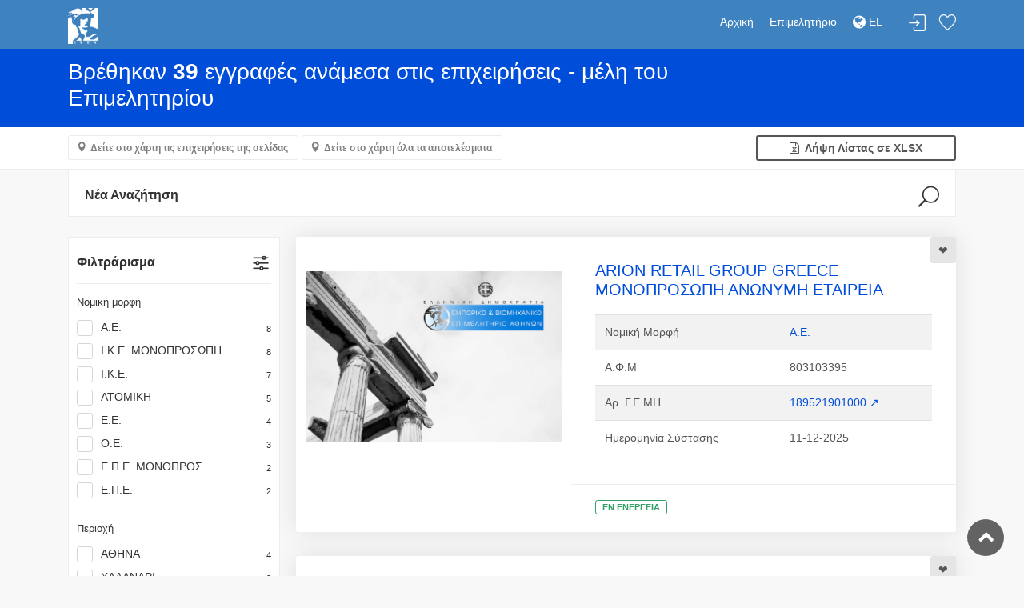

--- FILE ---
content_type: text/html; charset=utf-8
request_url: https://directory.acci.gr/companies/list?kad=47646548
body_size: 500691
content:
<!DOCTYPE html>
<html lang="el">
<head>
    <meta charset="utf-8">
    <meta http-equiv="X-UA-Compatible" content="IE=edge">
    <meta name="robots" content="all">
    <meta http-equiv="expires" content="never" />
    <meta name="viewport" content="width=device-width, initial-scale=1, shrink-to-fit=no">
    <meta name="description" content="Ε.Β.Ε.Α. - Online Υπηρεσίες">
    <meta name="keywords" content="Επιμελητήριο, ΕΒΕΑ, Online υπηρεσίες, πληροφορίες, επιχειρήσεις">
    <meta name="author" content="Knowledge Broadband Services AE">
    <link href="http://www.knowledge.gr/" rel="publisher" />
    <title>Επιχειρηματικός Οδηγός ΕΒΕΑ</title>

    <!-- Favicons-->
    <link rel="shortcut icon" href="/images/img/ebea/favicons.png" type="image/x-icon">
    <link rel="apple-touch-icon" type="image/x-icon" href="/images/img/ebea/favicons.png">
    <link rel="apple-touch-icon" type="image/x-icon" sizes="72x72" href="/images/img/ebea/favicons.png">
    <link rel="apple-touch-icon" type="image/x-icon" sizes="114x114" href="/images/img/ebea/favicons.png">
    <link rel="apple-touch-icon" type="image/x-icon" sizes="144x144" href="/images/img/ebea/favicons.png">

    <!-- GOOGLE WEB FONT -->
    <link href="https://fonts.googleapis.com/css?family=Poppins:300,400,500,600,700" rel="stylesheet">
    <link rel="stylesheet" href="https://cdnjs.cloudflare.com/ajax/libs/font-awesome/4.7.0/css/font-awesome.min.css">

    <!-- BASE CSS -->
    <link href="/stylesheets/css/bootstrap.min.css" rel="stylesheet">
    <link href="/stylesheets/css/style-ebea.css" rel="stylesheet">
    <link href="/stylesheets/css/vendors.css" rel="stylesheet">

    <!-- YOUR CUSTOM CSS -->
    <link href="/stylesheets/css/custom.css" rel="stylesheet">
    <link href="/stylesheets/css/toastr.min.css" rel="stylesheet">
    <link href="/stylesheets/css/date_picker.css" rel="stylesheet">
    <link href="/daterangepicker/daterangepicker.css" rel="stylesheet">

    <!-- Leaflet -->
    <link href="/leaflet/leaflet.css" rel="stylesheet">
    <link href="/leaflet/leaflet.fullscreen.css" rel="stylesheet">
    <link href="/leaflet/MarkerCluster.css" rel="stylesheet">
    <link href="/leaflet/MarkerCluster.Default.css" rel="stylesheet">
    <link href="/leaflet/leaflet-gesture-handling.min.css" rel="stylesheet">

    <!-- Fotorama -->
    <link href="/stylesheets/css/fotorama.css" rel="stylesheet">

    <!-- Select2 -->
    <link rel="stylesheet" href="/select2/css/select2.min.css">
    <link rel="stylesheet" href="/select2/css/select2-bootstrap.min.css">

    <meta name="google-site-verification" content="ZXSqMRoQS27QNOZSoCaagTdqtV428IG5m-R4gxYcvvI" />

    <meta name="msvalidate.01" content="2055243C1392453E357BD2B4DB1547C6" />
</head>

<style type="text/css">
    /* Στο τέλος προσέθεσα fix για να είναι responsive το select2 και για να μην κόβεται το placeholder των hidden select2 */
    .select2-container--bootstrap4 .select2-selection--single{height:calc(1.5em + .75rem)!important}.select2-container--bootstrap4 .select2-selection--single .select2-selection__placeholder{color:#757575;line-height:calc(1.5em + .75rem)}.select2-container--bootstrap4 .select2-selection--single .select2-selection__arrow{position:absolute;top:50%;right:3px;width:20px}.select2-container--bootstrap4 .select2-selection--single .select2-selection__arrow b{top:60%;border-color:#343a40 transparent transparent;border-style:solid;border-width:5px 4px 0;width:0;height:0;left:50%;margin-left:-4px;margin-top:-2px;position:absolute}.select2-container--bootstrap4 .select2-selection--single .select2-selection__rendered{line-height:calc(1.5em + .75rem)}.select2-search--dropdown .select2-search__field{border:1px solid #ced4da;border-radius:.25rem}.select2-results__message{color:#6c757d}.select2-container--bootstrap4 .select2-selection--multiple{min-height:calc(1.5em + .75rem + 2px)!important}.select2-container--bootstrap4 .select2-selection--multiple .select2-selection__rendered{-webkit-box-sizing:border-box;box-sizing:border-box;list-style:none;margin:0;padding:0 5px;width:100%}.select2-container--bootstrap4 .select2-selection--multiple .select2-selection__choice{color:#343a40;border:1px solid #bdc6d0;border-radius:.2rem;padding:0 5px 0 0;cursor:pointer;float:left;margin-top:.3em;margin-right:5px}.select2-container--bootstrap4 .select2-selection--multiple .select2-selection__choice__remove{color:#bdc6d0;font-weight:700;margin-left:3px;margin-right:1px;padding-right:3px;padding-left:3px;float:left}.select2-container--bootstrap4 .select2-selection--multiple .select2-selection__choice__remove:hover{color:#343a40}.select2-container{display:block}.select2-container :focus{outline:0}.input-group .select2-container--bootstrap4{-webkit-box-flex:1;-ms-flex-positive:1;flex-grow:1}.input-group-prepend~.select2-container--bootstrap4 .select2-selection{border-top-left-radius:0;border-bottom-left-radius:0}.select2-container--bootstrap4 .select2-selection{border:1px solid #ced4da;border-radius:.25rem;width:100%}.select2-container--bootstrap4.select2-container--focus .select2-selection{border-color:#17a2b8;-webkit-box-shadow:0 0 0 .2rem rgba(0,123,255,.25);box-shadow:0 0 0 .2rem rgba(0,123,255,.25)}.select2-container--bootstrap4.select2-container--focus.select2-container--open .select2-selection{border-bottom:none;border-bottom-left-radius:0;border-bottom-right-radius:0}.select2-container--bootstrap4.select2-container--disabled.select2-container--focus .select2-selection,.select2-container--bootstrap4.select2-container--disabled .select2-selection{background-color:#e9ecef;cursor:not-allowed;border-color:#ced4da;-webkit-box-shadow:none;box-shadow:none}.select2-container--bootstrap4.select2-container--disabled.select2-container--focus .select2-search__field,.select2-container--bootstrap4.select2-container--disabled .select2-search__field{background-color:transparent}form.was-validated select:invalid~.select2-container--bootstrap4 .select2-selection,select.is-invalid~.select2-container--bootstrap4 .select2-selection{border-color:#dc3545}form.was-validated select:valid~.select2-container--bootstrap4 .select2-selection,select.is-valid~.select2-container--bootstrap4 .select2-selection{border-color:#28a745}.select2-container--bootstrap4 .select2-dropdown{border-color:#ced4da;border-top:none;border-top-left-radius:0;border-top-right-radius:0}.select2-container--bootstrap4 .select2-dropdown.select2-dropdown--above{border-top:1px solid #ced4da;border-top-left-radius:.25rem;border-top-right-radius:.25rem}.select2-container--bootstrap4 .select2-dropdown .select2-results__option[aria-selected=true]{background-color:#e9ecef}.select2-container--bootstrap4 .select2-results__option--highlighted,.select2-container--bootstrap4 .select2-results__option--highlighted.select2-results__option[aria-selected=true]{background-color:#007bff;color:#f8f9fa}.select2-container--bootstrap4 .select2-results__option[role=group]{padding:0}.select2-container--bootstrap4 .select2-results>.select2-results__options{max-height:15em;overflow-y:auto}.select2-container--bootstrap4 .select2-results__group{padding:6px;display:list-item;color:#6c757d}.select2-container--bootstrap4 .select2-selection__clear{width:1.2em;height:1.2em;line-height:1.15em;padding-left:.3em;margin-top:.5em;border-radius:100%;background-color:#6c757d;color:#f8f9fa;float:right;margin-right:.3em}.select2-container--bootstrap4 .select2-selection__clear:hover{background-color:#343a40} .select2 { width: 100% !important; } .select2-search--inline, .select2-search__field { width: 100% !important; }
    /* Input with same size as select2 */
    input[type=text] {
        height: calc(1.5em + .75rem)!important
    }
    select {
        height: calc(1.5em + .75rem)!important
    }
    #warning-form{
        text-align: center;
        font-size: 15px;
    }
</style>
<script type="text/javascript">
    var userDefaultDriveMePosition = 'Αθήνα';
    var userDefaultAddressLatitude = '37.9838';
    var userDefaultAddressLongitude = '23.7275';
    var chamberPathName = 'ebea';
</script>
<body>

<div id="page" class="theia-exception">
  <header class="header_in">
    <div class="container">
        <div class="row">
            <div class="col-lg-3 col-12">
                <div id="logo">
                    <a href="/companies" title="Αρχική">
                        <img src="/images/img/ebea/ermisLogo_el.jpg" height="45" alt="ACCI Logo" class="logo_sticky">
                    </a>
                </div>
            </div>
            <div class="col-lg-9 col-12">
                <ul id="top_menu">
                    
                        
                            <li><a href="#sign-in-dialog" id="sign-in" class="login" title="Σύνδεση">Σύνδεση</a></li>
                        
                    
                    <li><a href="/companies/favorites" class="wishlist_bt_top" title="Λίστα αγαπημένων">Λίστα αγαπημένων</a></li>
                </ul>
                <!-- /top_menu -->
                <a href="#menu" class="btn_mobile">
                    <div class="hamburger hamburger--spin" id="hamburger">
                        <div class="hamburger-box">
                            <div class="hamburger-inner"></div>
                        </div>
                    </div>
                </a>
                <nav id="menu" class="main-menu">
                    <ul>
                        <li><span><a href="/companies">Αρχική</a></span></li>
                        <li><span><a href="https://www.acci.gr">Επιμελητήριο</a></span></li>
                        <!-- Only for GEMI user -->
                        
                        <!-- Only for chamber user -->
                        
                        <!-- DROP-DOWN ΓΙΑ ΠΟΛΥΓΛΩΣΣΙΚΟΤΗΤΑ -->
                        
                        <li>
                            
                                <span><a href="/lang/el?url=/companies/list?kad=47646548"><i class="fa fa-globe fa-lg"></i> EL </a></span>
                                <ul class="navbar-nav">
                                    <li>
                                        <a href="/lang/en?url=/companies/list?kad=47646548"> EN </a>
                                    </li>
                                </ul>
                            
                        </li>
                        
                        <!-- /DROP-DOWN ΓΙΑ ΠΟΛΥΓΛΩΣΣΙΚΟΤΗΤΑ -->
                    </ul>
                </nav>
            </div>
        </div>
        <!-- /row -->
    </div>
    <!-- /container -->
</header>


  <main>
      <form id="pageForm" name="pageForm" method="post" action="">
          <input type="hidden" id="resultPage" name="resultPage" value="1">
          <input type="hidden" id="who" name="who" value="">
          <input type="hidden" id="afm" name="afm" value="">
          <input type="hidden" id="gemi" name="gemi" value="">
          
              <input type="hidden" id="kad" name="kad" value="47646548">
          
          
          <input type="hidden" id="businessCategory" name="businessCategory" value="">
          
          
          
          
          
          <input type="hidden" id="objective" name="objective" value="">
          <input type="hidden" id="dtFromTo" name="dtFromTo" value="">
      </form>

      <form>
        <div id="results">
          <div class="container">
              <div class="row">
                  <div class="col-lg-9 col-md-8 col-sm-12 text-left">
                      
                          <h3 class="text-white">Βρέθηκαν <strong>39</strong> εγγραφές ανάμεσα στις επιχειρήσεις - μέλη του Επιμελητηρίου</h3>
                      
                  </div>
              </div>
          </div>
        </div>

        <div class="filters_listing version_2 sticky_horizontal">
          <div class="container">
              <ul class="clearfix">
                  <!-- Αν τα αποτελέσματα είναι περισσότερα από 10 (άρα πάνω από μία σελίδα), δείξε και τα δύο κουμπιά για χάρτες. Αλλιώς, μόνο το κουμπί με τα αποτελέσματα της σελίδας (τα έχω ήδη στο mapCompanies, δεν κάνω ajax call) -->
                  
                      <li>
                          
                            <a class="btn_map" id="mapBtn" data-toggle="collapse" href="#collapseMap" aria-expanded="false" aria-controls="collapseMap" data-text-swap="Απόκρυψη Χάρτη" data-text-original="Δείτε στο χάρτη τις επιχειρήσεις της σελίδας">Δείτε στο χάρτη τις επιχειρήσεις της σελίδας</a>
                          
                          
                            <a class="btn_map" id="mapAllBtn" href="#collapseMapAll" onclick="mapAllCompanies()"  aria-expanded="false" aria-controls="collapseMap" data-text-swap="Απόκρυψη Χάρτη" data-text-original="Δείτε στο χάρτη όλα τα αποτελέσματα">Δείτε στο χάρτη όλα τα αποτελέσματα</a>
                          
                      </li>
                  
                  <li class="displayLi">
                      <a href="#" title="Θα επιστρέψει έως και 500 τυχαίες εγγραφές από τα αποτελέσματα" onclick="xlsxCompanies()" class="btn_1 full-width outline wishlist"><i class="fa fa-file-excel-o"></i>&nbsp; Λήψη Λίστας σε XLSX</a>
                  </li>
              </ul>
          </div>
        </div>
        <script>
          function mapAllCompanies() {
              if(!$('#collapseMapAll').is( ":visible" )) {
                  //hide the other map
                  if($('#collapseMap').is( ":visible" )) {
                    $("#collapseMap").collapse("hide");
                    $("#mapBtn").text("Δείτε στο χάρτη τις επιχειρήσεις της σελίδας");
                  }

                  if(!$("#mapAllCompaniesJson").text()) {
                      //loading msg
                      $("#loading").text("Φόρτωση δεδομένων χάρτη...");
                      $("#loadingMap").collapse("show");

                      var currentPage = $("#resultPage").val();
                      $("#resultPage").val('-1');
                      var formData = $("#pageForm").serialize();
                      $("#resultPage").val(currentPage);

                      $.ajax({
                          method: "POST",
                          url: "/companies/list",
                          data: formData,
                          success: function (res) {
                              $("#loadingMap").collapse("hide");
                              var prepareResult = JSON.stringify(res.companies);
                              $("#mapAllCompaniesJson").text(prepareResult);
                              $("#collapseMapAll").collapse("show");
                          },
                          error: function (res) {
                          }
                      });
                  } else {
                      $("#collapseMapAll").collapse("show");
                  }
              } else {
                  $("#collapseMapAll").collapse("hide");
              }
          }
        </script>

        <div id="loadingMap" class="collapse">
            <div id="loading" class="map"></div>
        </div>

        <div class="collapse" id="collapseMap">
          <div id="map" class="map"></div>
        </div>

        <div class="collapse" id="collapseMapAll">
          <div id="mapAll" class="map"></div>
        </div>
        <!-- /Map -->

        <div class="container">
         <div class="row">
          <!-- Φόρμα αναζήτησης -->
             <div class="col-lg">
              <div id="search_col">
                  <a data-toggle="collapse" href="#collapseSearch" aria-expanded="false" aria-controls="collapseSearch" id="search_col_bt">Νέα Αναζήτηση</a>
                  <div class="collapse hide" id="collapseSearch">
                      <br />
                      <div class="rounded bg-white" id="criteria">
                          <form method="post" action="/companies/list">
                              <div class="form-row pt-2 ml-1 mr-1">
                                  <div class="col-4">
                                      <input class="form-control" type="text" id="formWho" name="who" value="" placeholder="Επωνυμία / Διακριτικός Τίτλος">
                                  </div>
                                  <div class="col-4">
                                      <input class="form-control" type="text" id="formAfm" name="afm" value="" placeholder="Α.Φ.Μ">
                                  </div>
                                  <div class="col-4">
                                      <input class="form-control" type="text" id="formGemi" name="gemi" value="" placeholder="Αρ. Γ.Ε.ΜΗ.">
                                  </div>
                              </div>
                              <div class="form-row pt-2 ml-1 mr-1">
                                  <div class="col">
                                      <select id="formKad" name="kad" multiple class="select2 form-control">
                                          
                                              
                                                  <option value="47646548" selected>[47646548] ΛΙΑΝΙΚΟ ΕΜΠΟΡΙΟ ΥΠΟΔΗΜΑΤΩΝ ΠΡΟΠΟΝΗΣΗΣ ΚΑΙ ΠΑΡΟΜΟΙΩΝ ΥΠΟΔΗΜΑΤΩΝ ΜΕ ΕΛΑΣΤΙΚΕΣ Η ΠΛΑΣΤΙΚΕΣ ΣΟΛΕΣ ΚΑΙ ΜΕ ΥΦΑΣΜΑΤΙΝΑ ΕΠΑΝΩ ΜΕΡΗ</option>
                                              
                                          
                                      </select>
                                      <small id="kadCheckCount"></small>
                                      <small class="form-text text-muted text-left"><a href="/analysis-by/kad" target="_blank">Μετάβαση στην Ανάλυση ανά ΚΑΔ</a></small>
                                  </div>
                              </div>
                              <div class="form-row pt-2 ml-1 mr-1">
                                  <div class="col">
                                      <select id="formLegalType" name="legalType" multiple class="select2 form-control">
                                          
                                              
                                                  <option value="18">Α.Ε.</option>
                                              
                                          
                                              
                                                  <option value="23">Α.Ε. ΜΟΝΟΠΡΟΣ.</option>
                                              
                                          
                                              
                                                  <option value="19">Α.Ε. ΥΠΟΚΑΤ.</option>
                                              
                                          
                                              
                                                  <option value="35">ΑΛΛΟΔ. Α.Ε. ΜΕ ΦΟΡΟΛΟΓΙΚΟ ΑΝΤΙΠΡΟΣΩΠΟ Ή ΕΚΠΡΟΣΩΠΟ</option>
                                              
                                          
                                              
                                                  <option value="29">ΑΛΛΟΔΑΠΗ Α.Ε.</option>
                                              
                                          
                                              
                                                  <option value="32">ΑΛΛΟΔΑΠΗ Ε.Ε.</option>
                                              
                                          
                                              
                                                  <option value="30">ΑΛΛΟΔΑΠΗ Ε.Π.Ε.</option>
                                              
                                          
                                              
                                                  <option value="31">ΑΛΛΟΔΑΠΗ Ο.Ε.</option>
                                              
                                          
                                              
                                                  <option value="38">ΑΛΛΟΔ. Ε.Ε. ΜΕ ΦΟΡΟΛΟΓΙΚΟ ΑΝΤΙΠΡΟΣΩΠΟ &#39;Η ΕΚΠΡΟΣΩΠΟ</option>
                                              
                                          
                                              
                                                  <option value="36">ΑΛΛΟΔ. ΕΠΕ ΜΕ ΦΟΡΟΛΟΓΙΚΟ ΑΝΤΙΠΡΟΣΩΠΟ &#39;Η ΕΚΠΡΟΣΩΠΟ</option>
                                              
                                          
                                              
                                                  <option value="37">ΑΛΛΟΔ. Ο.Ε. ΜΕ ΦΟΡΟΛΟΓΙΚΟ ΑΝΤΙΠΡΟΣΩΠΟ &#39;Η ΕΚΠΡΟΣΩΠΟ</option>
                                              
                                          
                                              
                                                  <option value="33">ΑΛΛΟΔ.ΤΡΑΠ. Α.Ε.</option>
                                              
                                          
                                              
                                                  <option value="34">ΑΛΛΟΔ.ΤΡΑΠ. Α.Ε. ΥΠ</option>
                                              
                                          
                                              
                                                  <option value="55">ΑΣΤΙΚΗ ΕΤΑΙΡΙΑ 784 Α.Κ.</option>
                                              
                                          
                                              
                                                  <option value="48">ΑΣΤΙΚΗ ΜΗ ΚΕΡΔ.</option>
                                              
                                          
                                              
                                                  <option value="40">ΑΣΤ.ΚΕΡΔ. Α.Ε.</option>
                                              
                                          
                                              
                                                  <option value="41">ΑΣΤ.ΚΕΡΔ. ΕΠΕ</option>
                                              
                                          
                                              
                                                  <option value="39">ΑΣΤ.ΚΕΡΔ. Ο.Ε.</option>
                                              
                                          
                                              
                                                  <option value="2">ΑΤΟΜΙΚΗ</option>
                                              
                                          
                                              
                                                  <option value="17">ΑΤΟΜ. ΥΠΟΚΑΤ.</option>
                                              
                                          
                                              
                                                  <option value="4">Ε.Ε.</option>
                                              
                                          
                                              
                                                  <option value="7">Ε.Ε. ΥΠΟΚΑΤ.</option>
                                              
                                          
                                              
                                                  <option value="81703380">ΕΝΕΡΓΕΙΑΚΗ ΚΟΙΝΟΤΗΤΑ</option>
                                              
                                          
                                              
                                                  <option value="54">ΕΝΩΣΗ ΠΡΟΣΩΠΩΝ</option>
                                              
                                          
                                              
                                                  <option value="10">Ε.Π.Ε.</option>
                                              
                                          
                                              
                                                  <option value="13">Ε.Π.Ε. ΜΟΝΟΠΡΟΣ.</option>
                                              
                                          
                                              
                                                  <option value="11">Ε.Π.Ε. ΥΠΟΚΑΤ.</option>
                                              
                                          
                                              
                                                  <option value="50">ΕΥΡΩΠΑΙΚΗ ΕΤΑΙΡΕΙΑ (S.E.)</option>
                                              
                                          
                                              
                                                  <option value="51">ΕΥΡΩΠΑΙΚΗ ΣΥΝΕΤΑΙΡΙΣΤΙΚΗ ΕΤΑΙΡΕΙΑ (S.C.E.)</option>
                                              
                                          
                                              
                                                  <option value="14">ΕΥΡΩΠΑΙΚΟΣ ΟΜΙΛΟΣ ΟΙΚΟΝΟΜΙΚΟΥ ΣΚΟΠΟΥ (Ε.Ο.Ο.Σ.)</option>
                                              
                                          
                                              
                                                  <option value="15">ΙΔΙΩΤΙΚΗ ΚΕΦΑΛΑΙΟΥΧΙΚΗ ΕΤΑΙΡΕΙΑ (Ι.Κ.Ε.)</option>
                                              
                                          
                                              
                                                  <option value="16">Ι.Κ.Ε. ΜΟΝΟΠΡΟΣΩΠΗ</option>
                                              
                                          
                                              
                                                  <option value="28">ΚΟΙΝ.ΕΚ.ΚΛ.ΥΠΟΚ.</option>
                                              
                                          
                                              
                                                  <option value="53">ΚΟΙΝΟΠΡΑΞΙΑ</option>
                                              
                                          
                                              
                                                  <option value="56">ΚΟΙΝΩΝΙΑ</option>
                                              
                                          
                                              
                                                  <option value="9">ΚΟΙΝΩΝΙΑ ΕΚ ΚΛΗΡ</option>
                                              
                                          
                                              
                                                  <option value="3">Ο.Ε.</option>
                                              
                                          
                                              
                                                  <option value="5">Ο.Ε. ΥΠΟΚΑΤ.</option>
                                              
                                          
                                              
                                                  <option value="52">ΣΥΝΕΤΑΙΡΙΣΜΟΣ</option>
                                              
                                          
                                              
                                                  <option value="25">ΣΥΝ. Π.Ε.</option>
                                              
                                          
                                              
                                                  <option value="26">ΣΥΝ.Π.Ε. ΥΠΟΚΑΤ.</option>
                                              
                                          
                                              
                                                  <option value="21">ΤΡΑΠΕΖΑ Α.Ε.</option>
                                              
                                          
                                              
                                                  <option value="22">ΤΡΑΠΕΖΑ Α.Ε. ΥΠΟΚ</option>
                                              
                                          
                                      </select>
                                      <small class="form-text text-muted text-left"><a href="/analysis-by/legalType" target="_blank">Μετάβαση στην Ανάλυση ανά Νομική Μορφή</a></small>
                                  </div>
                              </div>
                              <br>
                              <div id="warning-form" style="display: none"><i class="fa fa-exclamation-circle"></i>&nbsp;Πρέπει να συμπληρώσετε τουλάχιστον ένα πεδίο για να εκτελεστεί η αναζήτηση.</div>

                              <div class="form-row pt-2 ml-1 mr-1">
                                  <div class="col text-left">
                                      <a data-toggle="collapse" class="badge badge-light" href="#moreCriteria" role="button" aria-expanded="false" aria-controls="collapseExample">
                                        <span id="moreCriteriaMsg">
                                          Περισσότερα κριτήρια αναζήτησης
                                        </span>
                                      </a>
                                  </div>
                              </div>
                              <div id="moreCriteria" class="collapse">
                                  <div class="form-row pt-2 ml-1 mr-1">
                                      <!-- Κατηγορία επιχείρησης -->
                                      <div class="col-12">
                                          <select id="formBusinessCategory" name="businessCategory" class="select form-control">
                                              
                                                  
                                                      <option value="1">Όλες οι κατηγορίες επιχείρησης</option>
                                                  
                                              
                                                  
                                                      <option value="2">Εξαγωγική</option>
                                                  
                                              
                                                  
                                                      <option value="3">Αντιπρόσωπος</option>
                                                  
                                              
                                                  
                                                      <option value="4">Παραγωγός Οπτικοακουστικών Έργων</option>
                                                  
                                              
                                          </select>
                                      </div>
                                  </div>
                                  <div class="form-row pt-2 ml-1 mr-1">
                                      <!-- Περιοχή -->
                                      <div class="col-6">
                                          <select id="formRegion" name="region" class="select2 form-control" multiple>
                                              
                                                  
                                                      <option value="ΑΓΙΑ ΒΑΡΒΑΡΑ">ΑΓΙΑ ΒΑΡΒΑΡΑ</option>
                                                  
                                              
                                                  
                                                      <option value="ΑΓΙΑ ΠΑΡΑΣΚΕΥΗ">ΑΓΙΑ ΠΑΡΑΣΚΕΥΗ</option>
                                                  
                                              
                                                  
                                                      <option value="ΑΓΙΟΙ ΑΝΑΡΓΥΡΟΙ">ΑΓΙΟΙ ΑΝΑΡΓΥΡΟΙ</option>
                                                  
                                              
                                                  
                                                      <option value="ΑΓΙΟΣ ΔΗΜΗΤΡΙΟΣ">ΑΓΙΟΣ ΔΗΜΗΤΡΙΟΣ</option>
                                                  
                                              
                                                  
                                                      <option value="ΑΓΙΟΣ ΙΩΑΝΝΗΣ ΡΕΝΤΗΣ">ΑΓΙΟΣ ΙΩΑΝΝΗΣ ΡΕΝΤΗΣ</option>
                                                  
                                              
                                                  
                                                      <option value="ΑΓΙΟΣ ΣΤΕΦΑΝΟΣ">ΑΓΙΟΣ ΣΤΕΦΑΝΟΣ</option>
                                                  
                                              
                                                  
                                                      <option value="ΑΘΗΝΑ">ΑΘΗΝΑ</option>
                                                  
                                              
                                                  
                                                      <option value="ΑΙΓΑΛΕΩ">ΑΙΓΑΛΕΩ</option>
                                                  
                                              
                                                  
                                                      <option value="ΑΛΙΜΟΣ">ΑΛΙΜΟΣ</option>
                                                  
                                              
                                                  
                                                      <option value="ΑΜΠΕΛΟΚΗΠΟΙ">ΑΜΠΕΛΟΚΗΠΟΙ</option>
                                                  
                                              
                                                  
                                                      <option value="ΑΝΑΒΥΣΣΟΣ">ΑΝΑΒΥΣΣΟΣ</option>
                                                  
                                              
                                                  
                                                      <option value="ΑΝΘΟΥΣΑ">ΑΝΘΟΥΣΑ</option>
                                                  
                                              
                                                  
                                                      <option value="ΑΝΟΙΞΗ">ΑΝΟΙΞΗ</option>
                                                  
                                              
                                                  
                                                      <option value="ΑΝΩ ΛΙΟΣΙΑ - ΦΥΛΗ">ΑΝΩ ΛΙΟΣΙΑ - ΦΥΛΗ</option>
                                                  
                                              
                                                  
                                                      <option value="ΑΡΓΥΡΟΥΠΟΛΗ">ΑΡΓΥΡΟΥΠΟΛΗ</option>
                                                  
                                              
                                                  
                                                      <option value="ΑΡΤΕΜΙΔΑ (ΛΟΥΤΣΑ)">ΑΡΤΕΜΙΔΑ (ΛΟΥΤΣΑ)</option>
                                                  
                                              
                                                  
                                                      <option value="ΑΣΠΡΟΠΥΡΓΟΣ">ΑΣΠΡΟΠΥΡΓΟΣ</option>
                                                  
                                              
                                                  
                                                      <option value="ΑΧΑΡΝΕΣ">ΑΧΑΡΝΕΣ</option>
                                                  
                                              
                                                  
                                                      <option value="ΒΑΡΗ">ΒΑΡΗ</option>
                                                  
                                              
                                                  
                                                      <option value="ΒΙΛΙΑ">ΒΙΛΙΑ</option>
                                                  
                                              
                                                  
                                                      <option value="ΒΟΥΛΑ">ΒΟΥΛΑ</option>
                                                  
                                              
                                                  
                                                      <option value="ΒΟΥΛΙΑΓΜΕΝΗ">ΒΟΥΛΙΑΓΜΕΝΗ</option>
                                                  
                                              
                                                  
                                                      <option value="ΒΡΙΛΗΣΣΙΑ">ΒΡΙΛΗΣΣΙΑ</option>
                                                  
                                              
                                                  
                                                      <option value="ΒΥΡΩΝΑΣ">ΒΥΡΩΝΑΣ</option>
                                                  
                                              
                                                  
                                                      <option value="ΓΑΛΑΤΣΙ">ΓΑΛΑΤΣΙ</option>
                                                  
                                              
                                                  
                                                      <option value="ΓΕΡΑΚΑΣ - ΓΛΥΚΑ ΝΕΡΑ">ΓΕΡΑΚΑΣ - ΓΛΥΚΑ ΝΕΡΑ</option>
                                                  
                                              
                                                  
                                                      <option value="ΓΛΥΦΑΔΑ">ΓΛΥΦΑΔΑ</option>
                                                  
                                              
                                                  
                                                      <option value="ΔΑΦΝΗ">ΔΑΦΝΗ</option>
                                                  
                                              
                                                  
                                                      <option value="ΔΡΑΠΕΤΣΩΝΑ">ΔΡΑΠΕΤΣΩΝΑ</option>
                                                  
                                              
                                                  
                                                      <option value="ΔΡΟΣΙΑ - ΔΙΟΝΥΣΟΣ">ΔΡΟΣΙΑ - ΔΙΟΝΥΣΟΣ</option>
                                                  
                                              
                                                  
                                                      <option value="ΕΚΑΛΗ">ΕΚΑΛΗ</option>
                                                  
                                              
                                                  
                                                      <option value="ΕΛΕΥΣΙΝΑ">ΕΛΕΥΣΙΝΑ</option>
                                                  
                                              
                                                  
                                                      <option value="ΕΛΛΗΝΙΚΟ">ΕΛΛΗΝΙΚΟ</option>
                                                  
                                              
                                                  
                                                      <option value="ΕΡΥΘΡΕΣ">ΕΡΥΘΡΕΣ</option>
                                                  
                                              
                                                  
                                                      <option value="ΖΕΦΥΡΙ - ΚΑΜΑΤΕΡΟ">ΖΕΦΥΡΙ - ΚΑΜΑΤΕΡΟ</option>
                                                  
                                              
                                                  
                                                      <option value="ΖΩΓΡΑΦΟΥ">ΖΩΓΡΑΦΟΥ</option>
                                                  
                                              
                                                  
                                                      <option value="ΗΛΙΟΥΠΟΛΗ">ΗΛΙΟΥΠΟΛΗ</option>
                                                  
                                              
                                                  
                                                      <option value="ΗΡΑΚΛΕΙΟ">ΗΡΑΚΛΕΙΟ</option>
                                                  
                                              
                                                  
                                                      <option value="ΘΗΣΕΙΟ">ΘΗΣΕΙΟ</option>
                                                  
                                              
                                                  
                                                      <option value="ΘΡΑΚΟΜΑΚΕΔΟΝΕΣ">ΘΡΑΚΟΜΑΚΕΔΟΝΕΣ</option>
                                                  
                                              
                                                  
                                                      <option value="ΚΑΙΣΑΡΙΑΝΗ">ΚΑΙΣΑΡΙΑΝΗ</option>
                                                  
                                              
                                                  
                                                      <option value="ΚΑΛΛΙΘΕΑ">ΚΑΛΛΙΘΕΑ</option>
                                                  
                                              
                                                  
                                                      <option value="ΚΑΛΥΒΙΑ">ΚΑΛΥΒΙΑ</option>
                                                  
                                              
                                                  
                                                      <option value="ΚΑΠΑΝΔΡΙΤΙ">ΚΑΠΑΝΔΡΙΤΙ</option>
                                                  
                                              
                                                  
                                                      <option value="ΚΕΡΑΤΕΑ">ΚΕΡΑΤΕΑ</option>
                                                  
                                              
                                                  
                                                      <option value="ΚΕΡΑΤΣΙΝΙ">ΚΕΡΑΤΣΙΝΙ</option>
                                                  
                                              
                                                  
                                                      <option value="ΚΗΦΙΣΙΑ">ΚΗΦΙΣΙΑ</option>
                                                  
                                              
                                                  
                                                      <option value="ΚΟΡΥΔΑΛΛΟΣ">ΚΟΡΥΔΑΛΛΟΣ</option>
                                                  
                                              
                                                  
                                                      <option value="ΚΟΡΩΠΙ">ΚΟΡΩΠΙ</option>
                                                  
                                              
                                                  
                                                      <option value="ΚΡΥΟΝΕΡΙ">ΚΡΥΟΝΕΡΙ</option>
                                                  
                                              
                                                  
                                                      <option value="ΚΥΨΕΛΗ">ΚΥΨΕΛΗ</option>
                                                  
                                              
                                                  
                                                      <option value="ΛΑΥΡΙΟ">ΛΑΥΡΙΟ</option>
                                                  
                                              
                                                  
                                                      <option value="ΛΥΚΟΒΡΥΣΗ">ΛΥΚΟΒΡΥΣΗ</option>
                                                  
                                              
                                                  
                                                      <option value="ΜΑΚΡΥΓΙΑΝΝΗ">ΜΑΚΡΥΓΙΑΝΝΗ</option>
                                                  
                                              
                                                  
                                                      <option value="ΜΑΛΑΚΑΣΑ - ΑΥΛΩΝΑ">ΜΑΛΑΚΑΣΑ - ΑΥΛΩΝΑ</option>
                                                  
                                              
                                                  
                                                      <option value="ΜΑΝΔΡΑ">ΜΑΝΔΡΑ</option>
                                                  
                                              
                                                  
                                                      <option value="ΜΑΡΑΘΩΝΑΣ">ΜΑΡΑΘΩΝΑΣ</option>
                                                  
                                              
                                                  
                                                      <option value="ΜΑΡΚΟΠΟΥΛΟ">ΜΑΡΚΟΠΟΥΛΟ</option>
                                                  
                                              
                                                  
                                                      <option value="ΜΑΡΟΥΣΙ">ΜΑΡΟΥΣΙ</option>
                                                  
                                              
                                                  
                                                      <option value="ΜΕΓΑΡΑ">ΜΕΓΑΡΑ</option>
                                                  
                                              
                                                  
                                                      <option value="ΜΕΛΙΣΣΙΑ">ΜΕΛΙΣΣΙΑ</option>
                                                  
                                              
                                                  
                                                      <option value="ΜΕΤΑΜΟΡΦΩΣΗ">ΜΕΤΑΜΟΡΦΩΣΗ</option>
                                                  
                                              
                                                  
                                                      <option value="ΜΟΣΧΑΤΟ">ΜΟΣΧΑΤΟ</option>
                                                  
                                              
                                                  
                                                      <option value="ΝΕΑ ΕΡΥΘΡΑΙΑ">ΝΕΑ ΕΡΥΘΡΑΙΑ</option>
                                                  
                                              
                                                  
                                                      <option value="ΝΕΑ ΙΩΝΙΑ">ΝΕΑ ΙΩΝΙΑ</option>
                                                  
                                              
                                                  
                                                      <option value="ΝΕΑ ΛΙΟΣΙΑ">ΝΕΑ ΛΙΟΣΙΑ</option>
                                                  
                                              
                                                  
                                                      <option value="ΝΕΑ ΜΑΚΡΗ">ΝΕΑ ΜΑΚΡΗ</option>
                                                  
                                              
                                                  
                                                      <option value="ΝΕΑ ΠΕΡΑΜΟΣ">ΝΕΑ ΠΕΡΑΜΟΣ</option>
                                                  
                                              
                                                  
                                                      <option value="ΝΕΑΠΟΛΗ">ΝΕΑΠΟΛΗ</option>
                                                  
                                              
                                                  
                                                      <option value="ΝΕΑ ΣΜΥΡΝΗ">ΝΕΑ ΣΜΥΡΝΗ</option>
                                                  
                                              
                                                  
                                                      <option value="ΝΕΑ ΦΙΛΑΔΕΛΦΕΙΑ">ΝΕΑ ΦΙΛΑΔΕΛΦΕΙΑ</option>
                                                  
                                              
                                                  
                                                      <option value="ΝΙΚΑΙΑ">ΝΙΚΑΙΑ</option>
                                                  
                                              
                                                  
                                                      <option value="ΠΑΓΚΡΑΤΙ">ΠΑΓΚΡΑΤΙ</option>
                                                  
                                              
                                                  
                                                      <option value="ΠΑΙΑΝΙΑ">ΠΑΙΑΝΙΑ</option>
                                                  
                                              
                                                  
                                                      <option value="ΠΑΛΑΙΟ ΦΑΛΗΡΟ">ΠΑΛΑΙΟ ΦΑΛΗΡΟ</option>
                                                  
                                              
                                                  
                                                      <option value="ΠΑΛΛΗΝΗ">ΠΑΛΛΗΝΗ</option>
                                                  
                                              
                                                  
                                                      <option value="ΠΑΠΑΓΟΥ">ΠΑΠΑΓΟΥ</option>
                                                  
                                              
                                                  
                                                      <option value="ΠΑΤΗΣΙΑ">ΠΑΤΗΣΙΑ</option>
                                                  
                                              
                                                  
                                                      <option value="ΠΕΙΡΑΙΑΣ">ΠΕΙΡΑΙΑΣ</option>
                                                  
                                              
                                                  
                                                      <option value="ΠΕΝΤΕΛΗ">ΠΕΝΤΕΛΗ</option>
                                                  
                                              
                                                  
                                                      <option value="ΠΕΡΑΜΑ">ΠΕΡΑΜΑ</option>
                                                  
                                              
                                                  
                                                      <option value="ΠΕΡΙΣΤΕΡΙ">ΠΕΡΙΣΤΕΡΙ</option>
                                                  
                                              
                                                  
                                                      <option value="ΠΕΤΡΟΥΠΟΛΗ">ΠΕΤΡΟΥΠΟΛΗ</option>
                                                  
                                              
                                                  
                                                      <option value="ΠΕΥΚΗ">ΠΕΥΚΗ</option>
                                                  
                                              
                                                  
                                                      <option value="ΡΑΦΗΝΑ">ΡΑΦΗΝΑ</option>
                                                  
                                              
                                                  
                                                      <option value="ΡΟΔΟΠΟΛΗ - ΔΙΟΝΥΣΟΣ">ΡΟΔΟΠΟΛΗ - ΔΙΟΝΥΣΟΣ</option>
                                                  
                                              
                                                  
                                                      <option value="ΣΑΛΑΜΙΝΑ">ΣΑΛΑΜΙΝΑ</option>
                                                  
                                              
                                                  
                                                      <option value="ΣΠΑΤΑ">ΣΠΑΤΑ</option>
                                                  
                                              
                                                  
                                                      <option value="ΣΤΑΜΑΤΑ">ΣΤΑΜΑΤΑ</option>
                                                  
                                              
                                                  
                                                      <option value="ΤΑΥΡΟΣ">ΤΑΥΡΟΣ</option>
                                                  
                                              
                                                  
                                                      <option value="ΤΕΡΨΙΘΕΑ">ΤΕΡΨΙΘΕΑ</option>
                                                  
                                              
                                                  
                                                      <option value="ΥΜΗΤΤΟΣ">ΥΜΗΤΤΟΣ</option>
                                                  
                                              
                                                  
                                                      <option value="ΦΙΛΟΘΕΗ">ΦΙΛΟΘΕΗ</option>
                                                  
                                              
                                                  
                                                      <option value="ΧΑΙΔΑΡΙ">ΧΑΙΔΑΡΙ</option>
                                                  
                                              
                                                  
                                                      <option value="ΧΑΛΑΝΔΡΙ">ΧΑΛΑΝΔΡΙ</option>
                                                  
                                              
                                                  
                                                      <option value="ΧΑΛΚΗΔΟΝΑ">ΧΑΛΚΗΔΟΝΑ</option>
                                                  
                                              
                                                  
                                                      <option value="ΧΟΛΑΡΓΟΣ">ΧΟΛΑΡΓΟΣ</option>
                                                  
                                              
                                                  
                                                      <option value="ΨΥΧΙΚΟ">ΨΥΧΙΚΟ</option>
                                                  
                                              
                                                  
                                                      <option value="ΩΡΩΠΟΣ">ΩΡΩΠΟΣ</option>
                                                  
                                              
                                          </select>
                                          <small class="form-text text-muted text-left"><a href="/analysis-by/region" target="_blank">Μετάβαση στην Ανάλυση ανά Περιοχή</a></small>
                                      </div>
                                      <!-- ΤΚ -->
                                      <div class="col-6">
                                          <select id="formZipCode" name="zipCode" class="select2 form-control" multiple>
                                              
                                                  
                                                      <option value="00000">00000</option>
                                                  
                                              
                                                  
                                                      <option value="10000">10000</option>
                                                  
                                              
                                                  
                                                      <option value="10010">10010</option>
                                                  
                                              
                                                  
                                                      <option value="10021">10021</option>
                                                  
                                              
                                                  
                                                      <option value="10023">10023</option>
                                                  
                                              
                                                  
                                                      <option value="10027">10027</option>
                                                  
                                              
                                                  
                                                      <option value="10102">10102</option>
                                                  
                                              
                                                  
                                                      <option value="10110">10110</option>
                                                  
                                              
                                                  
                                                      <option value="10121">10121</option>
                                                  
                                              
                                                  
                                                      <option value="10136">10136</option>
                                                  
                                              
                                                  
                                                      <option value="10143">10143</option>
                                                  
                                              
                                                  
                                                      <option value="10147">10147</option>
                                                  
                                              
                                                  
                                                      <option value="10162">10162</option>
                                                  
                                              
                                                  
                                                      <option value="10171">10171</option>
                                                  
                                              
                                                  
                                                      <option value="10173">10173</option>
                                                  
                                              
                                                  
                                                      <option value="10175">10175</option>
                                                  
                                              
                                                  
                                                      <option value="10177">10177</option>
                                                  
                                              
                                                  
                                                      <option value="10210">10210</option>
                                                  
                                              
                                                  
                                                      <option value="10236">10236</option>
                                                  
                                              
                                                  
                                                      <option value="10252">10252</option>
                                                  
                                              
                                                  
                                                      <option value="10343">10343</option>
                                                  
                                              
                                                  
                                                      <option value="10373">10373</option>
                                                  
                                              
                                                  
                                                      <option value="10400">10400</option>
                                                  
                                              
                                                  
                                                      <option value="10422">10422</option>
                                                  
                                              
                                                  
                                                      <option value="10424">10424</option>
                                                  
                                              
                                                  
                                                      <option value="10431">10431</option>
                                                  
                                              
                                                  
                                                      <option value="10432">10432</option>
                                                  
                                              
                                                  
                                                      <option value="10433">10433</option>
                                                  
                                              
                                                  
                                                      <option value="10434">10434</option>
                                                  
                                              
                                                  
                                                      <option value="10435">10435</option>
                                                  
                                              
                                                  
                                                      <option value="10436">10436</option>
                                                  
                                              
                                                  
                                                      <option value="10437">10437</option>
                                                  
                                              
                                                  
                                                      <option value="10438">10438</option>
                                                  
                                              
                                                  
                                                      <option value="10439">10439</option>
                                                  
                                              
                                                  
                                                      <option value="10440">10440</option>
                                                  
                                              
                                                  
                                                      <option value="10441">10441</option>
                                                  
                                              
                                                  
                                                      <option value="10442">10442</option>
                                                  
                                              
                                                  
                                                      <option value="10443">10443</option>
                                                  
                                              
                                                  
                                                      <option value="10444">10444</option>
                                                  
                                              
                                                  
                                                      <option value="10445">10445</option>
                                                  
                                              
                                                  
                                                      <option value="10446">10446</option>
                                                  
                                              
                                                  
                                                      <option value="10447">10447</option>
                                                  
                                              
                                                  
                                                      <option value="10451">10451</option>
                                                  
                                              
                                                  
                                                      <option value="10452">10452</option>
                                                  
                                              
                                                  
                                                      <option value="10455">10455</option>
                                                  
                                              
                                                  
                                                      <option value="10456">10456</option>
                                                  
                                              
                                                  
                                                      <option value="10473">10473</option>
                                                  
                                              
                                                  
                                                      <option value="10474">10474</option>
                                                  
                                              
                                                  
                                                      <option value="10499">10499</option>
                                                  
                                              
                                                  
                                                      <option value="10502">10502</option>
                                                  
                                              
                                                  
                                                      <option value="10513">10513</option>
                                                  
                                              
                                                  
                                                      <option value="10517">10517</option>
                                                  
                                              
                                                  
                                                      <option value="10534">10534</option>
                                                  
                                              
                                                  
                                                      <option value="10541">10541</option>
                                                  
                                              
                                                  
                                                      <option value="10543">10543</option>
                                                  
                                              
                                                  
                                                      <option value="10550">10550</option>
                                                  
                                              
                                                  
                                                      <option value="10551">10551</option>
                                                  
                                              
                                                  
                                                      <option value="10552">10552</option>
                                                  
                                              
                                                  
                                                      <option value="10553">10553</option>
                                                  
                                              
                                                  
                                                      <option value="10554">10554</option>
                                                  
                                              
                                                  
                                                      <option value="10555">10555</option>
                                                  
                                              
                                                  
                                                      <option value="10556">10556</option>
                                                  
                                              
                                                  
                                                      <option value="10557">10557</option>
                                                  
                                              
                                                  
                                                      <option value="10558">10558</option>
                                                  
                                              
                                                  
                                                      <option value="10559">10559</option>
                                                  
                                              
                                                  
                                                      <option value="10560">10560</option>
                                                  
                                              
                                                  
                                                      <option value="10561">10561</option>
                                                  
                                              
                                                  
                                                      <option value="10562">10562</option>
                                                  
                                              
                                                  
                                                      <option value="10563">10563</option>
                                                  
                                              
                                                  
                                                      <option value="10564">10564</option>
                                                  
                                              
                                                  
                                                      <option value="10565">10565</option>
                                                  
                                              
                                                  
                                                      <option value="10566">10566</option>
                                                  
                                              
                                                  
                                                      <option value="10575">10575</option>
                                                  
                                              
                                                  
                                                      <option value="10582">10582</option>
                                                  
                                              
                                                  
                                                      <option value="10599">10599</option>
                                                  
                                              
                                                  
                                                      <option value="10610">10610</option>
                                                  
                                              
                                                  
                                                      <option value="10622">10622</option>
                                                  
                                              
                                                  
                                                      <option value="10631">10631</option>
                                                  
                                              
                                                  
                                                      <option value="10632">10632</option>
                                                  
                                              
                                                  
                                                      <option value="10645">10645</option>
                                                  
                                              
                                                  
                                                      <option value="10651">10651</option>
                                                  
                                              
                                                  
                                                      <option value="10654">10654</option>
                                                  
                                              
                                                  
                                                      <option value="10658">10658</option>
                                                  
                                              
                                                  
                                                      <option value="10660">10660</option>
                                                  
                                              
                                                  
                                                      <option value="10661">10661</option>
                                                  
                                              
                                                  
                                                      <option value="10662">10662</option>
                                                  
                                              
                                                  
                                                      <option value="10667">10667</option>
                                                  
                                              
                                                  
                                                      <option value="10670">10670</option>
                                                  
                                              
                                                  
                                                      <option value="10671">10671</option>
                                                  
                                              
                                                  
                                                      <option value="10672">10672</option>
                                                  
                                              
                                                  
                                                      <option value="10673">10673</option>
                                                  
                                              
                                                  
                                                      <option value="10674">10674</option>
                                                  
                                              
                                                  
                                                      <option value="10675">10675</option>
                                                  
                                              
                                                  
                                                      <option value="10676">10676</option>
                                                  
                                              
                                                  
                                                      <option value="10677">10677</option>
                                                  
                                              
                                                  
                                                      <option value="10678">10678</option>
                                                  
                                              
                                                  
                                                      <option value="10679">10679</option>
                                                  
                                              
                                                  
                                                      <option value="10680">10680</option>
                                                  
                                              
                                                  
                                                      <option value="10681">10681</option>
                                                  
                                              
                                                  
                                                      <option value="10682">10682</option>
                                                  
                                              
                                                  
                                                      <option value="10683">10683</option>
                                                  
                                              
                                                  
                                                      <option value="10692">10692</option>
                                                  
                                              
                                                  
                                                      <option value="10693">10693</option>
                                                  
                                              
                                                  
                                                      <option value="10741">10741</option>
                                                  
                                              
                                                  
                                                      <option value="10761">10761</option>
                                                  
                                              
                                                  
                                                      <option value="10764">10764</option>
                                                  
                                              
                                                  
                                                      <option value="10839">10839</option>
                                                  
                                              
                                                  
                                                      <option value="10902">10902</option>
                                                  
                                              
                                                  
                                                      <option value="10935">10935</option>
                                                  
                                              
                                                  
                                                      <option value="10956">10956</option>
                                                  
                                              
                                                  
                                                      <option value="11003">11003</option>
                                                  
                                              
                                                  
                                                      <option value="11017">11017</option>
                                                  
                                              
                                                  
                                                      <option value="11100">11100</option>
                                                  
                                              
                                                  
                                                      <option value="11111">11111</option>
                                                  
                                              
                                                  
                                                      <option value="11122">11122</option>
                                                  
                                              
                                                  
                                                      <option value="11141">11141</option>
                                                  
                                              
                                                  
                                                      <option value="11142">11142</option>
                                                  
                                              
                                                  
                                                      <option value="11143">11143</option>
                                                  
                                              
                                                  
                                                      <option value="11144">11144</option>
                                                  
                                              
                                                  
                                                      <option value="11145">11145</option>
                                                  
                                              
                                                  
                                                      <option value="11146">11146</option>
                                                  
                                              
                                                  
                                                      <option value="11147">11147</option>
                                                  
                                              
                                                  
                                                      <option value="11148">11148</option>
                                                  
                                              
                                                  
                                                      <option value="11151">11151</option>
                                                  
                                              
                                                  
                                                      <option value="11152">11152</option>
                                                  
                                              
                                                  
                                                      <option value="11158">11158</option>
                                                  
                                              
                                                  
                                                      <option value="11174">11174</option>
                                                  
                                              
                                                  
                                                      <option value="11210">11210</option>
                                                  
                                              
                                                  
                                                      <option value="11213">11213</option>
                                                  
                                              
                                                  
                                                      <option value="11225">11225</option>
                                                  
                                              
                                                  
                                                      <option value="11237">11237</option>
                                                  
                                              
                                                  
                                                      <option value="11245">11245</option>
                                                  
                                              
                                                  
                                                      <option value="11251">11251</option>
                                                  
                                              
                                                  
                                                      <option value="11252">11252</option>
                                                  
                                              
                                                  
                                                      <option value="11253">11253</option>
                                                  
                                              
                                                  
                                                      <option value="11254">11254</option>
                                                  
                                              
                                                  
                                                      <option value="11255">11255</option>
                                                  
                                              
                                                  
                                                      <option value="11256">11256</option>
                                                  
                                              
                                                  
                                                      <option value="11257">11257</option>
                                                  
                                              
                                                  
                                                      <option value="11310">11310</option>
                                                  
                                              
                                                  
                                                      <option value="11321">11321</option>
                                                  
                                              
                                                  
                                                      <option value="11345">11345</option>
                                                  
                                              
                                                  
                                                      <option value="11355">11355</option>
                                                  
                                              
                                                  
                                                      <option value="11361">11361</option>
                                                  
                                              
                                                  
                                                      <option value="11362">11362</option>
                                                  
                                              
                                                  
                                                      <option value="11363">11363</option>
                                                  
                                              
                                                  
                                                      <option value="11364">11364</option>
                                                  
                                              
                                                  
                                                      <option value="11374">11374</option>
                                                  
                                              
                                                  
                                                      <option value="11422">11422</option>
                                                  
                                              
                                                  
                                                      <option value="11428">11428</option>
                                                  
                                              
                                                  
                                                      <option value="11433">11433</option>
                                                  
                                              
                                                  
                                                      <option value="11444">11444</option>
                                                  
                                              
                                                  
                                                      <option value="11446">11446</option>
                                                  
                                              
                                                  
                                                      <option value="11451">11451</option>
                                                  
                                              
                                                  
                                                      <option value="11452">11452</option>
                                                  
                                              
                                                  
                                                      <option value="11470">11470</option>
                                                  
                                              
                                                  
                                                      <option value="11471">11471</option>
                                                  
                                              
                                                  
                                                      <option value="11472">11472</option>
                                                  
                                              
                                                  
                                                      <option value="11473">11473</option>
                                                  
                                              
                                                  
                                                      <option value="11474">11474</option>
                                                  
                                              
                                                  
                                                      <option value="11475">11475</option>
                                                  
                                              
                                                  
                                                      <option value="11476">11476</option>
                                                  
                                              
                                                  
                                                      <option value="11501">11501</option>
                                                  
                                              
                                                  
                                                      <option value="11507">11507</option>
                                                  
                                              
                                                  
                                                      <option value="11510">11510</option>
                                                  
                                              
                                                  
                                                      <option value="11512">11512</option>
                                                  
                                              
                                                  
                                                      <option value="11513">11513</option>
                                                  
                                              
                                                  
                                                      <option value="11520">11520</option>
                                                  
                                              
                                                  
                                                      <option value="11521">11521</option>
                                                  
                                              
                                                  
                                                      <option value="11522">11522</option>
                                                  
                                              
                                                  
                                                      <option value="11523">11523</option>
                                                  
                                              
                                                  
                                                      <option value="11524">11524</option>
                                                  
                                              
                                                  
                                                      <option value="11525">11525</option>
                                                  
                                              
                                                  
                                                      <option value="11526">11526</option>
                                                  
                                              
                                                  
                                                      <option value="11527">11527</option>
                                                  
                                              
                                                  
                                                      <option value="11528">11528</option>
                                                  
                                              
                                                  
                                                      <option value="11531">11531</option>
                                                  
                                              
                                                  
                                                      <option value="11543">11543</option>
                                                  
                                              
                                                  
                                                      <option value="11552">11552</option>
                                                  
                                              
                                                  
                                                      <option value="11558">11558</option>
                                                  
                                              
                                                  
                                                      <option value="11561">11561</option>
                                                  
                                              
                                                  
                                                      <option value="11563">11563</option>
                                                  
                                              
                                                  
                                                      <option value="11572">11572</option>
                                                  
                                              
                                                  
                                                      <option value="11584">11584</option>
                                                  
                                              
                                                  
                                                      <option value="11588">11588</option>
                                                  
                                              
                                                  
                                                      <option value="11601">11601</option>
                                                  
                                              
                                                  
                                                      <option value="11610">11610</option>
                                                  
                                              
                                                  
                                                      <option value="11621">11621</option>
                                                  
                                              
                                                  
                                                      <option value="11628">11628</option>
                                                  
                                              
                                                  
                                                      <option value="11631">11631</option>
                                                  
                                              
                                                  
                                                      <option value="11632">11632</option>
                                                  
                                              
                                                  
                                                      <option value="11633">11633</option>
                                                  
                                              
                                                  
                                                      <option value="11634">11634</option>
                                                  
                                              
                                                  
                                                      <option value="11635">11635</option>
                                                  
                                              
                                                  
                                                      <option value="11636">11636</option>
                                                  
                                              
                                                  
                                                      <option value="11637">11637</option>
                                                  
                                              
                                                  
                                                      <option value="11643">11643</option>
                                                  
                                              
                                                  
                                                      <option value="11645">11645</option>
                                                  
                                              
                                                  
                                                      <option value="11665">11665</option>
                                                  
                                              
                                                  
                                                      <option value="11673">11673</option>
                                                  
                                              
                                                  
                                                      <option value="11674">11674</option>
                                                  
                                              
                                                  
                                                      <option value="11675">11675</option>
                                                  
                                              
                                                  
                                                      <option value="11677">11677</option>
                                                  
                                              
                                                  
                                                      <option value="11681">11681</option>
                                                  
                                              
                                                  
                                                      <option value="11703">11703</option>
                                                  
                                              
                                                  
                                                      <option value="11721">11721</option>
                                                  
                                              
                                                  
                                                      <option value="11734">11734</option>
                                                  
                                              
                                                  
                                                      <option value="11741">11741</option>
                                                  
                                              
                                                  
                                                      <option value="11742">11742</option>
                                                  
                                              
                                                  
                                                      <option value="11743">11743</option>
                                                  
                                              
                                                  
                                                      <option value="11744">11744</option>
                                                  
                                              
                                                  
                                                      <option value="11745">11745</option>
                                                  
                                              
                                                  
                                                      <option value="11747">11747</option>
                                                  
                                              
                                                  
                                                      <option value="11762">11762</option>
                                                  
                                              
                                                  
                                                      <option value="11763">11763</option>
                                                  
                                              
                                                  
                                                      <option value="11770">11770</option>
                                                  
                                              
                                                  
                                                      <option value="11774">11774</option>
                                                  
                                              
                                                  
                                                      <option value="11782">11782</option>
                                                  
                                              
                                                  
                                                      <option value="11810">11810</option>
                                                  
                                              
                                                  
                                                      <option value="11835">11835</option>
                                                  
                                              
                                                  
                                                      <option value="11845">11845</option>
                                                  
                                              
                                                  
                                                      <option value="11851">11851</option>
                                                  
                                              
                                                  
                                                      <option value="11852">11852</option>
                                                  
                                              
                                                  
                                                      <option value="11853">11853</option>
                                                  
                                              
                                                  
                                                      <option value="11854">11854</option>
                                                  
                                              
                                                  
                                                      <option value="11855">11855</option>
                                                  
                                              
                                                  
                                                      <option value="11856">11856</option>
                                                  
                                              
                                                  
                                                      <option value="11881">11881</option>
                                                  
                                              
                                                  
                                                      <option value="11885">11885</option>
                                                  
                                              
                                                  
                                                      <option value="11910">11910</option>
                                                  
                                              
                                                  
                                                      <option value="12010">12010</option>
                                                  
                                              
                                                  
                                                      <option value="12036">12036</option>
                                                  
                                              
                                                  
                                                      <option value="12100">12100</option>
                                                  
                                              
                                                  
                                                      <option value="12110">12110</option>
                                                  
                                              
                                                  
                                                      <option value="12122">12122</option>
                                                  
                                              
                                                  
                                                      <option value="12123">12123</option>
                                                  
                                              
                                                  
                                                      <option value="12130">12130</option>
                                                  
                                              
                                                  
                                                      <option value="12131">12131</option>
                                                  
                                              
                                                  
                                                      <option value="12132">12132</option>
                                                  
                                              
                                                  
                                                      <option value="12133">12133</option>
                                                  
                                              
                                                  
                                                      <option value="12134">12134</option>
                                                  
                                              
                                                  
                                                      <option value="12135">12135</option>
                                                  
                                              
                                                  
                                                      <option value="12136">12136</option>
                                                  
                                              
                                                  
                                                      <option value="12137">12137</option>
                                                  
                                              
                                                  
                                                      <option value="12139">12139</option>
                                                  
                                              
                                                  
                                                      <option value="12152">12152</option>
                                                  
                                              
                                                  
                                                      <option value="12157">12157</option>
                                                  
                                              
                                                  
                                                      <option value="12200">12200</option>
                                                  
                                              
                                                  
                                                      <option value="12201">12201</option>
                                                  
                                              
                                                  
                                                      <option value="12222">12222</option>
                                                  
                                              
                                                  
                                                      <option value="12224">12224</option>
                                                  
                                              
                                                  
                                                      <option value="12231">12231</option>
                                                  
                                              
                                                  
                                                      <option value="12235">12235</option>
                                                  
                                              
                                                  
                                                      <option value="12241">12241</option>
                                                  
                                              
                                                  
                                                      <option value="12242">12242</option>
                                                  
                                              
                                                  
                                                      <option value="12243">12243</option>
                                                  
                                              
                                                  
                                                      <option value="12244">12244</option>
                                                  
                                              
                                                  
                                                      <option value="12251">12251</option>
                                                  
                                              
                                                  
                                                      <option value="12255">12255</option>
                                                  
                                              
                                                  
                                                      <option value="12261">12261</option>
                                                  
                                              
                                                  
                                                      <option value="12345">12345</option>
                                                  
                                              
                                                  
                                                      <option value="12351">12351</option>
                                                  
                                              
                                                  
                                                      <option value="12400">12400</option>
                                                  
                                              
                                                  
                                                      <option value="12441">12441</option>
                                                  
                                              
                                                  
                                                      <option value="12461">12461</option>
                                                  
                                              
                                                  
                                                      <option value="12462">12462</option>
                                                  
                                              
                                                  
                                                      <option value="12464">12464</option>
                                                  
                                              
                                                  
                                                      <option value="12481">12481</option>
                                                  
                                              
                                                  
                                                      <option value="12515">12515</option>
                                                  
                                              
                                                  
                                                      <option value="12561">12561</option>
                                                  
                                              
                                                  
                                                      <option value="12932">12932</option>
                                                  
                                              
                                                  
                                                      <option value="13100">13100</option>
                                                  
                                              
                                                  
                                                      <option value="13110">13110</option>
                                                  
                                              
                                                  
                                                      <option value="13112">13112</option>
                                                  
                                              
                                                  
                                                      <option value="13121">13121</option>
                                                  
                                              
                                                  
                                                      <option value="13122">13122</option>
                                                  
                                              
                                                  
                                                      <option value="13123">13123</option>
                                                  
                                              
                                                  
                                                      <option value="13124">13124</option>
                                                  
                                              
                                                  
                                                      <option value="13127">13127</option>
                                                  
                                              
                                                  
                                                      <option value="13128">13128</option>
                                                  
                                              
                                                  
                                                      <option value="13131">13131</option>
                                                  
                                              
                                                  
                                                      <option value="13132">13132</option>
                                                  
                                              
                                                  
                                                      <option value="13151">13151</option>
                                                  
                                              
                                                  
                                                      <option value="13162">13162</option>
                                                  
                                              
                                                  
                                                      <option value="13221">13221</option>
                                                  
                                              
                                                  
                                                      <option value="13223">13223</option>
                                                  
                                              
                                                  
                                                      <option value="13231">13231</option>
                                                  
                                              
                                                  
                                                      <option value="13232">13232</option>
                                                  
                                              
                                                  
                                                      <option value="13237">13237</option>
                                                  
                                              
                                                  
                                                      <option value="13242">13242</option>
                                                  
                                              
                                                  
                                                      <option value="13246">13246</option>
                                                  
                                              
                                                  
                                                      <option value="13261">13261</option>
                                                  
                                              
                                                  
                                                      <option value="13300">13300</option>
                                                  
                                              
                                                  
                                                      <option value="13301">13301</option>
                                                  
                                              
                                                  
                                                      <option value="13310">13310</option>
                                                  
                                              
                                                  
                                                      <option value="13341">13341</option>
                                                  
                                              
                                                  
                                                      <option value="13342">13342</option>
                                                  
                                              
                                                  
                                                      <option value="13343">13343</option>
                                                  
                                              
                                                  
                                                      <option value="13344">13344</option>
                                                  
                                              
                                                  
                                                      <option value="13345">13345</option>
                                                  
                                              
                                                  
                                                      <option value="13351">13351</option>
                                                  
                                              
                                                  
                                                      <option value="13352">13352</option>
                                                  
                                              
                                                  
                                                      <option value="13400">13400</option>
                                                  
                                              
                                                  
                                                      <option value="13410">13410</option>
                                                  
                                              
                                                  
                                                      <option value="13451">13451</option>
                                                  
                                              
                                                  
                                                      <option value="13454">13454</option>
                                                  
                                              
                                                  
                                                      <option value="13461">13461</option>
                                                  
                                              
                                                  
                                                      <option value="13500">13500</option>
                                                  
                                              
                                                  
                                                      <option value="13501">13501</option>
                                                  
                                              
                                                  
                                                      <option value="13510">13510</option>
                                                  
                                              
                                                  
                                                      <option value="13541">13541</option>
                                                  
                                              
                                                  
                                                      <option value="13544">13544</option>
                                                  
                                              
                                                  
                                                      <option value="13551">13551</option>
                                                  
                                              
                                                  
                                                      <option value="13561">13561</option>
                                                  
                                              
                                                  
                                                      <option value="13562">13562</option>
                                                  
                                              
                                                  
                                                      <option value="13566">13566</option>
                                                  
                                              
                                                  
                                                      <option value="13600">13600</option>
                                                  
                                              
                                                  
                                                      <option value="13601">13601</option>
                                                  
                                              
                                                  
                                                      <option value="13610">13610</option>
                                                  
                                              
                                                  
                                                      <option value="13615">13615</option>
                                                  
                                              
                                                  
                                                      <option value="13646">13646</option>
                                                  
                                              
                                                  
                                                      <option value="13651">13651</option>
                                                  
                                              
                                                  
                                                      <option value="13669">13669</option>
                                                  
                                              
                                                  
                                                      <option value="13671">13671</option>
                                                  
                                              
                                                  
                                                      <option value="13672">13672</option>
                                                  
                                              
                                                  
                                                      <option value="13673">13673</option>
                                                  
                                              
                                                  
                                                      <option value="13674">13674</option>
                                                  
                                              
                                                  
                                                      <option value="13675">13675</option>
                                                  
                                              
                                                  
                                                      <option value="13676">13676</option>
                                                  
                                              
                                                  
                                                      <option value="13677">13677</option>
                                                  
                                              
                                                  
                                                      <option value="13678">13678</option>
                                                  
                                              
                                                  
                                                      <option value="13679">13679</option>
                                                  
                                              
                                                  
                                                      <option value="13699">13699</option>
                                                  
                                              
                                                  
                                                      <option value="13761">13761</option>
                                                  
                                              
                                                  
                                                      <option value="13959">13959</option>
                                                  
                                              
                                                  
                                                      <option value="14009">14009</option>
                                                  
                                              
                                                  
                                                      <option value="14034">14034</option>
                                                  
                                              
                                                  
                                                      <option value="14045">14045</option>
                                                  
                                              
                                                  
                                                      <option value="14100">14100</option>
                                                  
                                              
                                                  
                                                      <option value="14102">14102</option>
                                                  
                                              
                                                  
                                                      <option value="14113">14113</option>
                                                  
                                              
                                                  
                                                      <option value="14121">14121</option>
                                                  
                                              
                                                  
                                                      <option value="14122">14122</option>
                                                  
                                              
                                                  
                                                      <option value="14123">14123</option>
                                                  
                                              
                                                  
                                                      <option value="14124">14124</option>
                                                  
                                              
                                                  
                                                      <option value="14125">14125</option>
                                                  
                                              
                                                  
                                                      <option value="14132">14132</option>
                                                  
                                              
                                                  
                                                      <option value="14142">14142</option>
                                                  
                                              
                                                  
                                                      <option value="14143">14143</option>
                                                  
                                              
                                                  
                                                      <option value="14155">14155</option>
                                                  
                                              
                                                  
                                                      <option value="14157">14157</option>
                                                  
                                              
                                                  
                                                      <option value="14201">14201</option>
                                                  
                                              
                                                  
                                                      <option value="14203">14203</option>
                                                  
                                              
                                                  
                                                      <option value="14210">14210</option>
                                                  
                                              
                                                  
                                                      <option value="14221">14221</option>
                                                  
                                              
                                                  
                                                      <option value="14231">14231</option>
                                                  
                                              
                                                  
                                                      <option value="14232">14232</option>
                                                  
                                              
                                                  
                                                      <option value="14233">14233</option>
                                                  
                                              
                                                  
                                                      <option value="14234">14234</option>
                                                  
                                              
                                                  
                                                      <option value="14235">14235</option>
                                                  
                                              
                                                  
                                                      <option value="14236">14236</option>
                                                  
                                              
                                                  
                                                      <option value="14239">14239</option>
                                                  
                                              
                                                  
                                                      <option value="14241">14241</option>
                                                  
                                              
                                                  
                                                      <option value="14243">14243</option>
                                                  
                                              
                                                  
                                                      <option value="14262">14262</option>
                                                  
                                              
                                                  
                                                      <option value="14264">14264</option>
                                                  
                                              
                                                  
                                                      <option value="14301">14301</option>
                                                  
                                              
                                                  
                                                      <option value="14302">14302</option>
                                                  
                                              
                                                  
                                                      <option value="14310">14310</option>
                                                  
                                              
                                                  
                                                      <option value="14318">14318</option>
                                                  
                                              
                                                  
                                                      <option value="14321">14321</option>
                                                  
                                              
                                                  
                                                      <option value="14331">14331</option>
                                                  
                                              
                                                  
                                                      <option value="14333">14333</option>
                                                  
                                              
                                                  
                                                      <option value="14341">14341</option>
                                                  
                                              
                                                  
                                                      <option value="14342">14342</option>
                                                  
                                              
                                                  
                                                      <option value="14343">14343</option>
                                                  
                                              
                                                  
                                                      <option value="14346">14346</option>
                                                  
                                              
                                                  
                                                      <option value="14351">14351</option>
                                                  
                                              
                                                  
                                                      <option value="14353">14353</option>
                                                  
                                              
                                                  
                                                      <option value="14361">14361</option>
                                                  
                                              
                                                  
                                                      <option value="14362">14362</option>
                                                  
                                              
                                                  
                                                      <option value="14400">14400</option>
                                                  
                                              
                                                  
                                                      <option value="14401">14401</option>
                                                  
                                              
                                                  
                                                      <option value="14410">14410</option>
                                                  
                                              
                                                  
                                                      <option value="14421">14421</option>
                                                  
                                              
                                                  
                                                      <option value="14451">14451</option>
                                                  
                                              
                                                  
                                                      <option value="14452">14452</option>
                                                  
                                              
                                                  
                                                      <option value="14464">14464</option>
                                                  
                                              
                                                  
                                                      <option value="14492">14492</option>
                                                  
                                              
                                                  
                                                      <option value="14500">14500</option>
                                                  
                                              
                                                  
                                                      <option value="14510">14510</option>
                                                  
                                              
                                                  
                                                      <option value="14532">14532</option>
                                                  
                                              
                                                  
                                                      <option value="14535">14535</option>
                                                  
                                              
                                                  
                                                      <option value="14542">14542</option>
                                                  
                                              
                                                  
                                                      <option value="14543">14543</option>
                                                  
                                              
                                                  
                                                      <option value="14546">14546</option>
                                                  
                                              
                                                  
                                                      <option value="14551">14551</option>
                                                  
                                              
                                                  
                                                      <option value="14552">14552</option>
                                                  
                                              
                                                  
                                                      <option value="14561">14561</option>
                                                  
                                              
                                                  
                                                      <option value="14562">14562</option>
                                                  
                                              
                                                  
                                                      <option value="14563">14563</option>
                                                  
                                              
                                                  
                                                      <option value="14564">14564</option>
                                                  
                                              
                                                  
                                                      <option value="14565">14565</option>
                                                  
                                              
                                                  
                                                      <option value="14566">14566</option>
                                                  
                                              
                                                  
                                                      <option value="14567">14567</option>
                                                  
                                              
                                                  
                                                      <option value="14568">14568</option>
                                                  
                                              
                                                  
                                                      <option value="14569">14569</option>
                                                  
                                              
                                                  
                                                      <option value="14572">14572</option>
                                                  
                                              
                                                  
                                                      <option value="14573">14573</option>
                                                  
                                              
                                                  
                                                      <option value="14574">14574</option>
                                                  
                                              
                                                  
                                                      <option value="14575">14575</option>
                                                  
                                              
                                                  
                                                      <option value="14576">14576</option>
                                                  
                                              
                                                  
                                                      <option value="14578">14578</option>
                                                  
                                              
                                                  
                                                      <option value="14581">14581</option>
                                                  
                                              
                                                  
                                                      <option value="14586">14586</option>
                                                  
                                              
                                                  
                                                      <option value="14600">14600</option>
                                                  
                                              
                                                  
                                                      <option value="14625">14625</option>
                                                  
                                              
                                                  
                                                      <option value="14631">14631</option>
                                                  
                                              
                                                  
                                                      <option value="14641">14641</option>
                                                  
                                              
                                                  
                                                      <option value="14651">14651</option>
                                                  
                                              
                                                  
                                                      <option value="14665">14665</option>
                                                  
                                              
                                                  
                                                      <option value="14671">14671</option>
                                                  
                                              
                                                  
                                                      <option value="14672">14672</option>
                                                  
                                              
                                                  
                                                      <option value="14677">14677</option>
                                                  
                                              
                                                  
                                                      <option value="14734">14734</option>
                                                  
                                              
                                                  
                                                      <option value="14761">14761</option>
                                                  
                                              
                                                  
                                                      <option value="14900">14900</option>
                                                  
                                              
                                                  
                                                      <option value="14940">14940</option>
                                                  
                                              
                                                  
                                                      <option value="14951">14951</option>
                                                  
                                              
                                                  
                                                      <option value="15026">15026</option>
                                                  
                                              
                                                  
                                                      <option value="15041">15041</option>
                                                  
                                              
                                                  
                                                      <option value="15100">15100</option>
                                                  
                                              
                                                  
                                                      <option value="15102">15102</option>
                                                  
                                              
                                                  
                                                      <option value="15110">15110</option>
                                                  
                                              
                                                  
                                                      <option value="15120">15120</option>
                                                  
                                              
                                                  
                                                      <option value="15121">15121</option>
                                                  
                                              
                                                  
                                                      <option value="15122">15122</option>
                                                  
                                              
                                                  
                                                      <option value="15123">15123</option>
                                                  
                                              
                                                  
                                                      <option value="15124">15124</option>
                                                  
                                              
                                                  
                                                      <option value="15125">15125</option>
                                                  
                                              
                                                  
                                                      <option value="15126">15126</option>
                                                  
                                              
                                                  
                                                      <option value="15127">15127</option>
                                                  
                                              
                                                  
                                                      <option value="15132">15132</option>
                                                  
                                              
                                                  
                                                      <option value="15133">15133</option>
                                                  
                                              
                                                  
                                                      <option value="15142">15142</option>
                                                  
                                              
                                                  
                                                      <option value="15143">15143</option>
                                                  
                                              
                                                  
                                                      <option value="15145">15145</option>
                                                  
                                              
                                                  
                                                      <option value="15151">15151</option>
                                                  
                                              
                                                  
                                                      <option value="15152">15152</option>
                                                  
                                              
                                                  
                                                      <option value="15155">15155</option>
                                                  
                                              
                                                  
                                                      <option value="15162">15162</option>
                                                  
                                              
                                                  
                                                      <option value="15200">15200</option>
                                                  
                                              
                                                  
                                                      <option value="15210">15210</option>
                                                  
                                              
                                                  
                                                      <option value="15214">15214</option>
                                                  
                                              
                                                  
                                                      <option value="15223">15223</option>
                                                  
                                              
                                                  
                                                      <option value="15224">15224</option>
                                                  
                                              
                                                  
                                                      <option value="15225">15225</option>
                                                  
                                              
                                                  
                                                      <option value="15231">15231</option>
                                                  
                                              
                                                  
                                                      <option value="15232">15232</option>
                                                  
                                              
                                                  
                                                      <option value="15233">15233</option>
                                                  
                                              
                                                  
                                                      <option value="15234">15234</option>
                                                  
                                              
                                                  
                                                      <option value="15235">15235</option>
                                                  
                                              
                                                  
                                                      <option value="15236">15236</option>
                                                  
                                              
                                                  
                                                      <option value="15237">15237</option>
                                                  
                                              
                                                  
                                                      <option value="15238">15238</option>
                                                  
                                              
                                                  
                                                      <option value="15239">15239</option>
                                                  
                                              
                                                  
                                                      <option value="15243">15243</option>
                                                  
                                              
                                                  
                                                      <option value="15251">15251</option>
                                                  
                                              
                                                  
                                                      <option value="15263">15263</option>
                                                  
                                              
                                                  
                                                      <option value="15299">15299</option>
                                                  
                                              
                                                  
                                                      <option value="15300">15300</option>
                                                  
                                              
                                                  
                                                      <option value="15301">15301</option>
                                                  
                                              
                                                  
                                                      <option value="15302">15302</option>
                                                  
                                              
                                                  
                                                      <option value="15303">15303</option>
                                                  
                                              
                                                  
                                                      <option value="15310">15310</option>
                                                  
                                              
                                                  
                                                      <option value="15315">15315</option>
                                                  
                                              
                                                  
                                                      <option value="15322">15322</option>
                                                  
                                              
                                                  
                                                      <option value="15324">15324</option>
                                                  
                                              
                                                  
                                                      <option value="15331">15331</option>
                                                  
                                              
                                                  
                                                      <option value="15332">15332</option>
                                                  
                                              
                                                  
                                                      <option value="15334">15334</option>
                                                  
                                              
                                                  
                                                      <option value="15341">15341</option>
                                                  
                                              
                                                  
                                                      <option value="15342">15342</option>
                                                  
                                              
                                                  
                                                      <option value="15343">15343</option>
                                                  
                                              
                                                  
                                                      <option value="15344">15344</option>
                                                  
                                              
                                                  
                                                      <option value="15349">15349</option>
                                                  
                                              
                                                  
                                                      <option value="15351">15351</option>
                                                  
                                              
                                                  
                                                      <option value="15352">15352</option>
                                                  
                                              
                                                  
                                                      <option value="15353">15353</option>
                                                  
                                              
                                                  
                                                      <option value="15354">15354</option>
                                                  
                                              
                                                  
                                                      <option value="15357">15357</option>
                                                  
                                              
                                                  
                                                      <option value="15360">15360</option>
                                                  
                                              
                                                  
                                                      <option value="15361">15361</option>
                                                  
                                              
                                                  
                                                      <option value="15362">15362</option>
                                                  
                                              
                                                  
                                                      <option value="15364">15364</option>
                                                  
                                              
                                                  
                                                      <option value="15399">15399</option>
                                                  
                                              
                                                  
                                                      <option value="15424">15424</option>
                                                  
                                              
                                                  
                                                      <option value="15425">15425</option>
                                                  
                                              
                                                  
                                                      <option value="15431">15431</option>
                                                  
                                              
                                                  
                                                      <option value="15441">15441</option>
                                                  
                                              
                                                  
                                                      <option value="15442">15442</option>
                                                  
                                              
                                                  
                                                      <option value="15443">15443</option>
                                                  
                                              
                                                  
                                                      <option value="15451">15451</option>
                                                  
                                              
                                                  
                                                      <option value="15452">15452</option>
                                                  
                                              
                                                  
                                                      <option value="15454">15454</option>
                                                  
                                              
                                                  
                                                      <option value="15461">15461</option>
                                                  
                                              
                                                  
                                                      <option value="15462">15462</option>
                                                  
                                              
                                                  
                                                      <option value="15463">15463</option>
                                                  
                                              
                                                  
                                                      <option value="15464">15464</option>
                                                  
                                              
                                                  
                                                      <option value="15483">15483</option>
                                                  
                                              
                                                  
                                                      <option value="15510">15510</option>
                                                  
                                              
                                                  
                                                      <option value="15532">15532</option>
                                                  
                                              
                                                  
                                                      <option value="15560">15560</option>
                                                  
                                              
                                                  
                                                      <option value="15561">15561</option>
                                                  
                                              
                                                  
                                                      <option value="15562">15562</option>
                                                  
                                              
                                                  
                                                      <option value="15563">15563</option>
                                                  
                                              
                                                  
                                                      <option value="15565">15565</option>
                                                  
                                              
                                                  
                                                      <option value="15569">15569</option>
                                                  
                                              
                                                  
                                                      <option value="15571">15571</option>
                                                  
                                              
                                                  
                                                      <option value="15573">15573</option>
                                                  
                                              
                                                  
                                                      <option value="15600">15600</option>
                                                  
                                              
                                                  
                                                      <option value="15645">15645</option>
                                                  
                                              
                                                  
                                                      <option value="15662">15662</option>
                                                  
                                              
                                                  
                                                      <option value="15665">15665</option>
                                                  
                                              
                                                  
                                                      <option value="15669">15669</option>
                                                  
                                              
                                                  
                                                      <option value="15671">15671</option>
                                                  
                                              
                                                  
                                                      <option value="15712">15712</option>
                                                  
                                              
                                                  
                                                      <option value="15721">15721</option>
                                                  
                                              
                                                  
                                                      <option value="15762">15762</option>
                                                  
                                              
                                                  
                                                      <option value="15771">15771</option>
                                                  
                                              
                                                  
                                                      <option value="15772">15772</option>
                                                  
                                              
                                                  
                                                      <option value="15773">15773</option>
                                                  
                                              
                                                  
                                                      <option value="15774">15774</option>
                                                  
                                              
                                                  
                                                      <option value="15780">15780</option>
                                                  
                                              
                                                  
                                                      <option value="15784">15784</option>
                                                  
                                              
                                                  
                                                      <option value="16001">16001</option>
                                                  
                                              
                                                  
                                                      <option value="16071">16071</option>
                                                  
                                              
                                                  
                                                      <option value="16072">16072</option>
                                                  
                                              
                                                  
                                                      <option value="16082">16082</option>
                                                  
                                              
                                                  
                                                      <option value="16121">16121</option>
                                                  
                                              
                                                  
                                                      <option value="16122">16122</option>
                                                  
                                              
                                                  
                                                      <option value="16124">16124</option>
                                                  
                                              
                                                  
                                                      <option value="16127">16127</option>
                                                  
                                              
                                                  
                                                      <option value="16132">16132</option>
                                                  
                                              
                                                  
                                                      <option value="16161">16161</option>
                                                  
                                              
                                                  
                                                      <option value="16191">16191</option>
                                                  
                                              
                                                  
                                                      <option value="16200">16200</option>
                                                  
                                              
                                                  
                                                      <option value="16201">16201</option>
                                                  
                                              
                                                  
                                                      <option value="16221">16221</option>
                                                  
                                              
                                                  
                                                      <option value="16231">16231</option>
                                                  
                                              
                                                  
                                                      <option value="16232">16232</option>
                                                  
                                              
                                                  
                                                      <option value="16233">16233</option>
                                                  
                                              
                                                  
                                                      <option value="16234">16234</option>
                                                  
                                              
                                                  
                                                      <option value="16235">16235</option>
                                                  
                                              
                                                  
                                                      <option value="16245">16245</option>
                                                  
                                              
                                                  
                                                      <option value="16246">16246</option>
                                                  
                                              
                                                  
                                                      <option value="16300">16300</option>
                                                  
                                              
                                                  
                                                      <option value="16310">16310</option>
                                                  
                                              
                                                  
                                                      <option value="16332">16332</option>
                                                  
                                              
                                                  
                                                      <option value="16340">16340</option>
                                                  
                                              
                                                  
                                                      <option value="16341">16341</option>
                                                  
                                              
                                                  
                                                      <option value="16342">16342</option>
                                                  
                                              
                                                  
                                                      <option value="16343">16343</option>
                                                  
                                              
                                                  
                                                      <option value="16344">16344</option>
                                                  
                                              
                                                  
                                                      <option value="16345">16345</option>
                                                  
                                              
                                                  
                                                      <option value="16346">16346</option>
                                                  
                                              
                                                  
                                                      <option value="16355">16355</option>
                                                  
                                              
                                                  
                                                      <option value="16371">16371</option>
                                                  
                                              
                                                  
                                                      <option value="16404">16404</option>
                                                  
                                              
                                                  
                                                      <option value="16451">16451</option>
                                                  
                                              
                                                  
                                                      <option value="16452">16452</option>
                                                  
                                              
                                                  
                                                      <option value="16462">16462</option>
                                                  
                                              
                                                  
                                                      <option value="16474">16474</option>
                                                  
                                              
                                                  
                                                      <option value="16475">16475</option>
                                                  
                                              
                                                  
                                                      <option value="16501">16501</option>
                                                  
                                              
                                                  
                                                      <option value="16534">16534</option>
                                                  
                                              
                                                  
                                                      <option value="16542">16542</option>
                                                  
                                              
                                                  
                                                      <option value="16551">16551</option>
                                                  
                                              
                                                  
                                                      <option value="16552">16552</option>
                                                  
                                              
                                                  
                                                      <option value="16561">16561</option>
                                                  
                                              
                                                  
                                                      <option value="16562">16562</option>
                                                  
                                              
                                                  
                                                      <option value="16563">16563</option>
                                                  
                                              
                                                  
                                                      <option value="16572">16572</option>
                                                  
                                              
                                                  
                                                      <option value="16600">16600</option>
                                                  
                                              
                                                  
                                                      <option value="16602">16602</option>
                                                  
                                              
                                                  
                                                      <option value="16604">16604</option>
                                                  
                                              
                                                  
                                                      <option value="16613">16613</option>
                                                  
                                              
                                                  
                                                      <option value="16644">16644</option>
                                                  
                                              
                                                  
                                                      <option value="16647">16647</option>
                                                  
                                              
                                                  
                                                      <option value="16652">16652</option>
                                                  
                                              
                                                  
                                                      <option value="16654">16654</option>
                                                  
                                              
                                                  
                                                      <option value="16661">16661</option>
                                                  
                                              
                                                  
                                                      <option value="16664">16664</option>
                                                  
                                              
                                                  
                                                      <option value="16671">16671</option>
                                                  
                                              
                                                  
                                                      <option value="16672">16672</option>
                                                  
                                              
                                                  
                                                      <option value="16673">16673</option>
                                                  
                                              
                                                  
                                                      <option value="16674">16674</option>
                                                  
                                              
                                                  
                                                      <option value="16675">16675</option>
                                                  
                                              
                                                  
                                                      <option value="16676">16676</option>
                                                  
                                              
                                                  
                                                      <option value="16677">16677</option>
                                                  
                                              
                                                  
                                                      <option value="16679">16679</option>
                                                  
                                              
                                                  
                                                      <option value="16700">16700</option>
                                                  
                                              
                                                  
                                                      <option value="16722">16722</option>
                                                  
                                              
                                                  
                                                      <option value="16733">16733</option>
                                                  
                                              
                                                  
                                                      <option value="16734">16734</option>
                                                  
                                              
                                                  
                                                      <option value="16761">16761</option>
                                                  
                                              
                                                  
                                                      <option value="16772">16772</option>
                                                  
                                              
                                                  
                                                      <option value="16773">16773</option>
                                                  
                                              
                                                  
                                                      <option value="16777">16777</option>
                                                  
                                              
                                                  
                                                      <option value="16952">16952</option>
                                                  
                                              
                                                  
                                                      <option value="17009">17009</option>
                                                  
                                              
                                                  
                                                      <option value="17100">17100</option>
                                                  
                                              
                                                  
                                                      <option value="17101">17101</option>
                                                  
                                              
                                                  
                                                      <option value="17121">17121</option>
                                                  
                                              
                                                  
                                                      <option value="17122">17122</option>
                                                  
                                              
                                                  
                                                      <option value="17123">17123</option>
                                                  
                                              
                                                  
                                                      <option value="17124">17124</option>
                                                  
                                              
                                                  
                                                      <option value="17127">17127</option>
                                                  
                                              
                                                  
                                                      <option value="17134">17134</option>
                                                  
                                              
                                                  
                                                      <option value="17143">17143</option>
                                                  
                                              
                                                  
                                                      <option value="17145">17145</option>
                                                  
                                              
                                                  
                                                      <option value="17165">17165</option>
                                                  
                                              
                                                  
                                                      <option value="17199">17199</option>
                                                  
                                              
                                                  
                                                      <option value="17210">17210</option>
                                                  
                                              
                                                  
                                                      <option value="17212">17212</option>
                                                  
                                              
                                                  
                                                      <option value="17232">17232</option>
                                                  
                                              
                                                  
                                                      <option value="17234">17234</option>
                                                  
                                              
                                                  
                                                      <option value="17235">17235</option>
                                                  
                                              
                                                  
                                                      <option value="17236">17236</option>
                                                  
                                              
                                                  
                                                      <option value="17237">17237</option>
                                                  
                                              
                                                  
                                                      <option value="17242">17242</option>
                                                  
                                              
                                                  
                                                      <option value="17243">17243</option>
                                                  
                                              
                                                  
                                                      <option value="17248">17248</option>
                                                  
                                              
                                                  
                                                      <option value="17249">17249</option>
                                                  
                                              
                                                  
                                                      <option value="17253">17253</option>
                                                  
                                              
                                                  
                                                      <option value="17256">17256</option>
                                                  
                                              
                                                  
                                                      <option value="17275">17275</option>
                                                  
                                              
                                                  
                                                      <option value="17276">17276</option>
                                                  
                                              
                                                  
                                                      <option value="17300">17300</option>
                                                  
                                              
                                                  
                                                      <option value="17301">17301</option>
                                                  
                                              
                                                  
                                                      <option value="17310">17310</option>
                                                  
                                              
                                                  
                                                      <option value="17311">17311</option>
                                                  
                                              
                                                  
                                                      <option value="17326">17326</option>
                                                  
                                              
                                                  
                                                      <option value="17341">17341</option>
                                                  
                                              
                                                  
                                                      <option value="17342">17342</option>
                                                  
                                              
                                                  
                                                      <option value="17343">17343</option>
                                                  
                                              
                                                  
                                                      <option value="17344">17344</option>
                                                  
                                              
                                                  
                                                      <option value="17345">17345</option>
                                                  
                                              
                                                  
                                                      <option value="17373">17373</option>
                                                  
                                              
                                                  
                                                      <option value="17376">17376</option>
                                                  
                                              
                                                  
                                                      <option value="17400">17400</option>
                                                  
                                              
                                                  
                                                      <option value="17402">17402</option>
                                                  
                                              
                                                  
                                                      <option value="17421">17421</option>
                                                  
                                              
                                                  
                                                      <option value="17422">17422</option>
                                                  
                                              
                                                  
                                                      <option value="17431">17431</option>
                                                  
                                              
                                                  
                                                      <option value="17434">17434</option>
                                                  
                                              
                                                  
                                                      <option value="17455">17455</option>
                                                  
                                              
                                                  
                                                      <option value="17456">17456</option>
                                                  
                                              
                                                  
                                                      <option value="17458">17458</option>
                                                  
                                              
                                                  
                                                      <option value="17464">17464</option>
                                                  
                                              
                                                  
                                                      <option value="17465">17465</option>
                                                  
                                              
                                                  
                                                      <option value="17467">17467</option>
                                                  
                                              
                                                  
                                                      <option value="17471">17471</option>
                                                  
                                              
                                                  
                                                      <option value="17473">17473</option>
                                                  
                                              
                                                  
                                                      <option value="17501">17501</option>
                                                  
                                              
                                                  
                                                      <option value="17510">17510</option>
                                                  
                                              
                                                  
                                                      <option value="17543">17543</option>
                                                  
                                              
                                                  
                                                      <option value="17545">17545</option>
                                                  
                                              
                                                  
                                                      <option value="17552">17552</option>
                                                  
                                              
                                                  
                                                      <option value="17554">17554</option>
                                                  
                                              
                                                  
                                                      <option value="17556">17556</option>
                                                  
                                              
                                                  
                                                      <option value="17561">17561</option>
                                                  
                                              
                                                  
                                                      <option value="17562">17562</option>
                                                  
                                              
                                                  
                                                      <option value="17563">17563</option>
                                                  
                                              
                                                  
                                                      <option value="17564">17564</option>
                                                  
                                              
                                                  
                                                      <option value="17565">17565</option>
                                                  
                                              
                                                  
                                                      <option value="17566">17566</option>
                                                  
                                              
                                                  
                                                      <option value="17567">17567</option>
                                                  
                                              
                                                  
                                                      <option value="17572">17572</option>
                                                  
                                              
                                                  
                                                      <option value="17574">17574</option>
                                                  
                                              
                                                  
                                                      <option value="17575">17575</option>
                                                  
                                              
                                                  
                                                      <option value="17576">17576</option>
                                                  
                                              
                                                  
                                                      <option value="17600">17600</option>
                                                  
                                              
                                                  
                                                      <option value="17607">17607</option>
                                                  
                                              
                                                  
                                                      <option value="17610">17610</option>
                                                  
                                              
                                                  
                                                      <option value="17613">17613</option>
                                                  
                                              
                                                  
                                                      <option value="17617">17617</option>
                                                  
                                              
                                                  
                                                      <option value="17637">17637</option>
                                                  
                                              
                                                  
                                                      <option value="17641">17641</option>
                                                  
                                              
                                                  
                                                      <option value="17645">17645</option>
                                                  
                                              
                                                  
                                                      <option value="17646">17646</option>
                                                  
                                              
                                                  
                                                      <option value="17653">17653</option>
                                                  
                                              
                                                  
                                                      <option value="17654">17654</option>
                                                  
                                              
                                                  
                                                      <option value="17663">17663</option>
                                                  
                                              
                                                  
                                                      <option value="17671">17671</option>
                                                  
                                              
                                                  
                                                      <option value="17672">17672</option>
                                                  
                                              
                                                  
                                                      <option value="17673">17673</option>
                                                  
                                              
                                                  
                                                      <option value="17674">17674</option>
                                                  
                                              
                                                  
                                                      <option value="17675">17675</option>
                                                  
                                              
                                                  
                                                      <option value="17676">17676</option>
                                                  
                                              
                                                  
                                                      <option value="17677">17677</option>
                                                  
                                              
                                                  
                                                      <option value="17680">17680</option>
                                                  
                                              
                                                  
                                                      <option value="17699">17699</option>
                                                  
                                              
                                                  
                                                      <option value="17738">17738</option>
                                                  
                                              
                                                  
                                                      <option value="17742">17742</option>
                                                  
                                              
                                                  
                                                      <option value="17748">17748</option>
                                                  
                                              
                                                  
                                                      <option value="17775">17775</option>
                                                  
                                              
                                                  
                                                      <option value="17776">17776</option>
                                                  
                                              
                                                  
                                                      <option value="17778">17778</option>
                                                  
                                              
                                                  
                                                      <option value="17788">17788</option>
                                                  
                                              
                                                  
                                                      <option value="17872">17872</option>
                                                  
                                              
                                                  
                                                      <option value="17873">17873</option>
                                                  
                                              
                                                  
                                                      <option value="17875">17875</option>
                                                  
                                              
                                                  
                                                      <option value="18010">18010</option>
                                                  
                                              
                                                  
                                                      <option value="18020">18020</option>
                                                  
                                              
                                                  
                                                      <option value="18030">18030</option>
                                                  
                                              
                                                  
                                                      <option value="18040">18040</option>
                                                  
                                              
                                                  
                                                      <option value="18050">18050</option>
                                                  
                                              
                                                  
                                                      <option value="18120">18120</option>
                                                  
                                              
                                                  
                                                      <option value="18121">18121</option>
                                                  
                                              
                                                  
                                                      <option value="18122">18122</option>
                                                  
                                              
                                                  
                                                      <option value="18233">18233</option>
                                                  
                                              
                                                  
                                                      <option value="18300">18300</option>
                                                  
                                              
                                                  
                                                      <option value="18310">18310</option>
                                                  
                                              
                                                  
                                                      <option value="18316">18316</option>
                                                  
                                              
                                                  
                                                      <option value="18341">18341</option>
                                                  
                                              
                                                  
                                                      <option value="18344">18344</option>
                                                  
                                              
                                                  
                                                      <option value="18345">18345</option>
                                                  
                                              
                                                  
                                                      <option value="18346">18346</option>
                                                  
                                              
                                                  
                                                      <option value="18347">18347</option>
                                                  
                                              
                                                  
                                                      <option value="18348">18348</option>
                                                  
                                              
                                                  
                                                      <option value="18375">18375</option>
                                                  
                                              
                                                  
                                                      <option value="18402">18402</option>
                                                  
                                              
                                                  
                                                      <option value="18433">18433</option>
                                                  
                                              
                                                  
                                                      <option value="18435">18435</option>
                                                  
                                              
                                                  
                                                      <option value="18445">18445</option>
                                                  
                                              
                                                  
                                                      <option value="18450">18450</option>
                                                  
                                              
                                                  
                                                      <option value="18451">18451</option>
                                                  
                                              
                                                  
                                                      <option value="18452">18452</option>
                                                  
                                              
                                                  
                                                      <option value="18454">18454</option>
                                                  
                                              
                                                  
                                                      <option value="18531">18531</option>
                                                  
                                              
                                                  
                                                      <option value="18532">18532</option>
                                                  
                                              
                                                  
                                                      <option value="18533">18533</option>
                                                  
                                              
                                                  
                                                      <option value="18534">18534</option>
                                                  
                                              
                                                  
                                                      <option value="18535">18535</option>
                                                  
                                              
                                                  
                                                      <option value="18536">18536</option>
                                                  
                                              
                                                  
                                                      <option value="18537">18537</option>
                                                  
                                              
                                                  
                                                      <option value="18538">18538</option>
                                                  
                                              
                                                  
                                                      <option value="18539">18539</option>
                                                  
                                              
                                                  
                                                      <option value="18540">18540</option>
                                                  
                                              
                                                  
                                                      <option value="18541">18541</option>
                                                  
                                              
                                                  
                                                      <option value="18542">18542</option>
                                                  
                                              
                                                  
                                                      <option value="18543">18543</option>
                                                  
                                              
                                                  
                                                      <option value="18545">18545</option>
                                                  
                                              
                                                  
                                                      <option value="18546">18546</option>
                                                  
                                              
                                                  
                                                      <option value="18547">18547</option>
                                                  
                                              
                                                  
                                                      <option value="18562">18562</option>
                                                  
                                              
                                                  
                                                      <option value="18563">18563</option>
                                                  
                                              
                                                  
                                                      <option value="18583">18583</option>
                                                  
                                              
                                                  
                                                      <option value="18599">18599</option>
                                                  
                                              
                                                  
                                                      <option value="18643">18643</option>
                                                  
                                              
                                                  
                                                      <option value="18648">18648</option>
                                                  
                                              
                                                  
                                                      <option value="18755">18755</option>
                                                  
                                              
                                                  
                                                      <option value="18756">18756</option>
                                                  
                                              
                                                  
                                                      <option value="18757">18757</option>
                                                  
                                              
                                                  
                                                      <option value="18758">18758</option>
                                                  
                                              
                                                  
                                                      <option value="18852">18852</option>
                                                  
                                              
                                                  
                                                      <option value="18863">18863</option>
                                                  
                                              
                                                  
                                                      <option value="18900">18900</option>
                                                  
                                              
                                                  
                                                      <option value="18903">18903</option>
                                                  
                                              
                                                  
                                                      <option value="19000">19000</option>
                                                  
                                              
                                                  
                                                      <option value="19001">19001</option>
                                                  
                                              
                                                  
                                                      <option value="19002">19002</option>
                                                  
                                              
                                                  
                                                      <option value="19003">19003</option>
                                                  
                                              
                                                  
                                                      <option value="19004">19004</option>
                                                  
                                              
                                                  
                                                      <option value="19005">19005</option>
                                                  
                                              
                                                  
                                                      <option value="19006">19006</option>
                                                  
                                              
                                                  
                                                      <option value="19007">19007</option>
                                                  
                                              
                                                  
                                                      <option value="19008">19008</option>
                                                  
                                              
                                                  
                                                      <option value="19009">19009</option>
                                                  
                                              
                                                  
                                                      <option value="19010">19010</option>
                                                  
                                              
                                                  
                                                      <option value="19011">19011</option>
                                                  
                                              
                                                  
                                                      <option value="19012">19012</option>
                                                  
                                              
                                                  
                                                      <option value="19013">19013</option>
                                                  
                                              
                                                  
                                                      <option value="19014">19014</option>
                                                  
                                              
                                                  
                                                      <option value="19015">19015</option>
                                                  
                                              
                                                  
                                                      <option value="19016">19016</option>
                                                  
                                              
                                                  
                                                      <option value="19017">19017</option>
                                                  
                                              
                                                  
                                                      <option value="19018">19018</option>
                                                  
                                              
                                                  
                                                      <option value="19019">19019</option>
                                                  
                                              
                                                  
                                                      <option value="19023">19023</option>
                                                  
                                              
                                                  
                                                      <option value="19027">19027</option>
                                                  
                                              
                                                  
                                                      <option value="19029">19029</option>
                                                  
                                              
                                                  
                                                      <option value="19041">19041</option>
                                                  
                                              
                                                  
                                                      <option value="19090">19090</option>
                                                  
                                              
                                                  
                                                      <option value="19099">19099</option>
                                                  
                                              
                                                  
                                                      <option value="19100">19100</option>
                                                  
                                              
                                                  
                                                      <option value="19113">19113</option>
                                                  
                                              
                                                  
                                                      <option value="19200">19200</option>
                                                  
                                              
                                                  
                                                      <option value="19300">19300</option>
                                                  
                                              
                                                  
                                                      <option value="19345">19345</option>
                                                  
                                              
                                                  
                                                      <option value="19400">19400</option>
                                                  
                                              
                                                  
                                                      <option value="19401">19401</option>
                                                  
                                              
                                                  
                                                      <option value="19403">19403</option>
                                                  
                                              
                                                  
                                                      <option value="19410">19410</option>
                                                  
                                              
                                                  
                                                      <option value="19439">19439</option>
                                                  
                                              
                                                  
                                                      <option value="19441">19441</option>
                                                  
                                              
                                                  
                                                      <option value="19442">19442</option>
                                                  
                                              
                                                  
                                                      <option value="19443">19443</option>
                                                  
                                              
                                                  
                                                      <option value="19500">19500</option>
                                                  
                                              
                                                  
                                                      <option value="19554">19554</option>
                                                  
                                              
                                                  
                                                      <option value="19562">19562</option>
                                                  
                                              
                                                  
                                                      <option value="19600">19600</option>
                                                  
                                              
                                                  
                                                      <option value="19610">19610</option>
                                                  
                                              
                                                  
                                                      <option value="19672">19672</option>
                                                  
                                              
                                                  
                                                      <option value="19902">19902</option>
                                                  
                                              
                                                  
                                                      <option value="19904">19904</option>
                                                  
                                              
                                                  
                                                      <option value="19974">19974</option>
                                                  
                                              
                                                  
                                                      <option value="20003">20003</option>
                                                  
                                              
                                                  
                                                      <option value="20006">20006</option>
                                                  
                                              
                                                  
                                                      <option value="20010">20010</option>
                                                  
                                              
                                                  
                                                      <option value="20200">20200</option>
                                                  
                                              
                                                  
                                                      <option value="21000">21000</option>
                                                  
                                              
                                                  
                                                      <option value="21060">21060</option>
                                                  
                                              
                                                  
                                                      <option value="21100">21100</option>
                                                  
                                              
                                                  
                                                      <option value="22002">22002</option>
                                                  
                                              
                                                  
                                                      <option value="22007">22007</option>
                                                  
                                              
                                                  
                                                      <option value="22029">22029</option>
                                                  
                                              
                                                  
                                                      <option value="22100">22100</option>
                                                  
                                              
                                                  
                                                      <option value="22150">22150</option>
                                                  
                                              
                                                  
                                                      <option value="22247">22247</option>
                                                  
                                              
                                                  
                                                      <option value="23200">23200</option>
                                                  
                                              
                                                  
                                                      <option value="24001">24001</option>
                                                  
                                              
                                                  
                                                      <option value="24100">24100</option>
                                                  
                                              
                                                  
                                                      <option value="24500">24500</option>
                                                  
                                              
                                                  
                                                      <option value="25100">25100</option>
                                                  
                                              
                                                  
                                                      <option value="26224">26224</option>
                                                  
                                              
                                                  
                                                      <option value="26226">26226</option>
                                                  
                                              
                                                  
                                                      <option value="26331">26331</option>
                                                  
                                              
                                                  
                                                      <option value="26335">26335</option>
                                                  
                                              
                                                  
                                                      <option value="26442">26442</option>
                                                  
                                              
                                                  
                                                      <option value="26500">26500</option>
                                                  
                                              
                                                  
                                                      <option value="26504">26504</option>
                                                  
                                              
                                                  
                                                      <option value="26562">26562</option>
                                                  
                                              
                                                  
                                                      <option value="27051">27051</option>
                                                  
                                              
                                                  
                                                      <option value="27053">27053</option>
                                                  
                                              
                                                  
                                                      <option value="27063">27063</option>
                                                  
                                              
                                                  
                                                      <option value="28100">28100</option>
                                                  
                                              
                                                  
                                                      <option value="28200">28200</option>
                                                  
                                              
                                                  
                                                      <option value="28300">28300</option>
                                                  
                                              
                                                  
                                                      <option value="29007">29007</option>
                                                  
                                              
                                                  
                                                      <option value="29090">29090</option>
                                                  
                                              
                                                  
                                                      <option value="30006">30006</option>
                                                  
                                              
                                                  
                                                      <option value="30100">30100</option>
                                                  
                                              
                                                  
                                                      <option value="30131">30131</option>
                                                  
                                              
                                                  
                                                      <option value="30300">30300</option>
                                                  
                                              
                                                  
                                                      <option value="31100">31100</option>
                                                  
                                              
                                                  
                                                      <option value="32002">32002</option>
                                                  
                                              
                                                  
                                                      <option value="32009">32009</option>
                                                  
                                              
                                                  
                                                      <option value="32011">32011</option>
                                                  
                                              
                                                  
                                                      <option value="32100">32100</option>
                                                  
                                              
                                                  
                                                      <option value="32200">32200</option>
                                                  
                                              
                                                  
                                                      <option value="32300">32300</option>
                                                  
                                              
                                                  
                                                      <option value="33052">33052</option>
                                                  
                                              
                                                  
                                                      <option value="33053">33053</option>
                                                  
                                              
                                                  
                                                      <option value="33057">33057</option>
                                                  
                                              
                                                  
                                                      <option value="33058">33058</option>
                                                  
                                              
                                                  
                                                      <option value="34009">34009</option>
                                                  
                                              
                                                  
                                                      <option value="34100">34100</option>
                                                  
                                              
                                                  
                                                      <option value="34133">34133</option>
                                                  
                                              
                                                  
                                                      <option value="34400">34400</option>
                                                  
                                              
                                                  
                                                      <option value="34500">34500</option>
                                                  
                                              
                                                  
                                                      <option value="35005">35005</option>
                                                  
                                              
                                                  
                                                      <option value="35012">35012</option>
                                                  
                                              
                                                  
                                                      <option value="35100">35100</option>
                                                  
                                              
                                                  
                                                      <option value="36100">36100</option>
                                                  
                                              
                                                  
                                                      <option value="36562">36562</option>
                                                  
                                              
                                                  
                                                      <option value="37100">37100</option>
                                                  
                                              
                                                  
                                                      <option value="38221">38221</option>
                                                  
                                              
                                                  
                                                      <option value="40009">40009</option>
                                                  
                                              
                                                  
                                                      <option value="40431">40431</option>
                                                  
                                              
                                                  
                                                      <option value="40703">40703</option>
                                                  
                                              
                                                  
                                                      <option value="41222">41222</option>
                                                  
                                              
                                                  
                                                      <option value="41562">41562</option>
                                                  
                                              
                                                  
                                                      <option value="43100">43100</option>
                                                  
                                              
                                                  
                                                      <option value="43132">43132</option>
                                                  
                                              
                                                  
                                                      <option value="44007">44007</option>
                                                  
                                              
                                                  
                                                      <option value="45500">45500</option>
                                                  
                                              
                                                  
                                                      <option value="46100">46100</option>
                                                  
                                              
                                                  
                                                      <option value="46232">46232</option>
                                                  
                                              
                                                  
                                                      <option value="47132">47132</option>
                                                  
                                              
                                                  
                                                      <option value="47568">47568</option>
                                                  
                                              
                                                  
                                                      <option value="49083">49083</option>
                                                  
                                              
                                                  
                                                      <option value="49100">49100</option>
                                                  
                                              
                                                  
                                                      <option value="50300">50300</option>
                                                  
                                              
                                                  
                                                      <option value="51100">51100</option>
                                                  
                                              
                                                  
                                                      <option value="52100">52100</option>
                                                  
                                              
                                                  
                                                      <option value="53200">53200</option>
                                                  
                                              
                                                  
                                                      <option value="54250">54250</option>
                                                  
                                              
                                                  
                                                      <option value="54453">54453</option>
                                                  
                                              
                                                  
                                                      <option value="54500">54500</option>
                                                  
                                              
                                                  
                                                      <option value="54623">54623</option>
                                                  
                                              
                                                  
                                                      <option value="54624">54624</option>
                                                  
                                              
                                                  
                                                      <option value="54625">54625</option>
                                                  
                                              
                                                  
                                                      <option value="54626">54626</option>
                                                  
                                              
                                                  
                                                      <option value="54627">54627</option>
                                                  
                                              
                                                  
                                                      <option value="54628">54628</option>
                                                  
                                              
                                                  
                                                      <option value="54633">54633</option>
                                                  
                                              
                                                  
                                                      <option value="54655">54655</option>
                                                  
                                              
                                                  
                                                      <option value="55132">55132</option>
                                                  
                                              
                                                  
                                                      <option value="55535">55535</option>
                                                  
                                              
                                                  
                                                      <option value="56123">56123</option>
                                                  
                                              
                                                  
                                                      <option value="57001">57001</option>
                                                  
                                              
                                                  
                                                      <option value="57009">57009</option>
                                                  
                                              
                                                  
                                                      <option value="57400">57400</option>
                                                  
                                              
                                                  
                                                      <option value="57500">57500</option>
                                                  
                                              
                                                  
                                                      <option value="59015">59015</option>
                                                  
                                              
                                                  
                                                      <option value="59131">59131</option>
                                                  
                                              
                                                  
                                                      <option value="62048">62048</option>
                                                  
                                              
                                                  
                                                      <option value="62100">62100</option>
                                                  
                                              
                                                  
                                                      <option value="63077">63077</option>
                                                  
                                              
                                                  
                                                      <option value="63100">63100</option>
                                                  
                                              
                                                  
                                                      <option value="64004">64004</option>
                                                  
                                              
                                                  
                                                      <option value="66100">66100</option>
                                                  
                                              
                                                  
                                                      <option value="67064">67064</option>
                                                  
                                              
                                                  
                                                      <option value="68100">68100</option>
                                                  
                                              
                                                  
                                                      <option value="68200">68200</option>
                                                  
                                              
                                                  
                                                      <option value="69100">69100</option>
                                                  
                                              
                                                  
                                                      <option value="69132">69132</option>
                                                  
                                              
                                                  
                                                      <option value="69133">69133</option>
                                                  
                                              
                                                  
                                                      <option value="70011">70011</option>
                                                  
                                              
                                                  
                                                      <option value="70013">70013</option>
                                                  
                                              
                                                  
                                                      <option value="70100">70100</option>
                                                  
                                              
                                                  
                                                      <option value="71305">71305</option>
                                                  
                                              
                                                  
                                                      <option value="71307">71307</option>
                                                  
                                              
                                                  
                                                      <option value="71500">71500</option>
                                                  
                                              
                                                  
                                                      <option value="71601">71601</option>
                                                  
                                              
                                                  
                                                      <option value="72200">72200</option>
                                                  
                                              
                                                  
                                                      <option value="73100">73100</option>
                                                  
                                              
                                                  
                                                      <option value="74057">74057</option>
                                                  
                                              
                                                  
                                                      <option value="74100">74100</option>
                                                  
                                              
                                                  
                                                      <option value="76674">76674</option>
                                                  
                                              
                                                  
                                                      <option value="81400">81400</option>
                                                  
                                              
                                                  
                                                      <option value="81401">81401</option>
                                                  
                                              
                                                  
                                                      <option value="84007">84007</option>
                                                  
                                              
                                                  
                                                      <option value="84100">84100</option>
                                                  
                                              
                                                  
                                                      <option value="84200">84200</option>
                                                  
                                              
                                                  
                                                      <option value="84300">84300</option>
                                                  
                                              
                                                  
                                                      <option value="84400">84400</option>
                                                  
                                              
                                                  
                                                      <option value="84600">84600</option>
                                                  
                                              
                                                  
                                                      <option value="84700">84700</option>
                                                  
                                              
                                                  
                                                      <option value="85100">85100</option>
                                                  
                                              
                                                  
                                                      <option value="85101">85101</option>
                                                  
                                              
                                                  
                                                      <option value="85102">85102</option>
                                                  
                                              
                                                  
                                                      <option value="85107">85107</option>
                                                  
                                              
                                                  
                                                      <option value="85200">85200</option>
                                                  
                                              
                                                  
                                                      <option value="85400">85400</option>
                                                  
                                              
                                                  
                                                      <option value="85500">85500</option>
                                                  
                                              
                                                  
                                                      <option value="96142">96142</option>
                                                  
                                              
                                          </select>
                                      </div>
                                  </div>
                                  <div class="form-row pt-2 ml-1 mr-1">
                                      <!-- Αντικείμενο -->
                                      <div class="col-6">
                                          <input class="form-control" type="text" id="formObjective" name="objective" value="" placeholder="Αντικείμενο">
                                      </div>
                                      <!-- Ημ/νία εγγραφής -->
                                      <div class="col-6">
                                          <div class="form-group">
                                              <input class="form-control datepicker" type="text" id="formDtFromTo" name="dtFromTo" value="" placeholder="Ημ/νία εγγραφής στο Ε.Β.Ε.Α. από έως" autocomplete="off">
                                          </div>
                                      </div>
                                  </div>
                                  <!--<div class="form-row pt-2 ml-1 mr-1">-->
                                      <!--&lt;!&ndash; Προϊόντα &ndash;&gt;-->
                                      <!--<div class="col-12">-->
                                          <!--<select id="formExportProduct" name="exportProduct" class="select2 form-control" multiple>-->
                                              <!---->
                                          <!--</select>-->
                                      <!--</div>-->
                                  <!--</div>-->
                                  <div class="form-row pt-2 ml-1 mr-1">
                                      <!-- Χώρες εξαγωγής προϊόντων -->
                                      <!--<div class="col-6">-->
                                          <!--<select id="formExportCountry" name="exportCountry" class="select2 form-control" multiple>-->
                                              <!---->
                                                  <!---->
                                                          <!--<option value="329">ΑΓΙΑ ΕΛΕΝΗ</option>-->
                                                  <!---->
                                              <!---->
                                                  <!---->
                                                          <!--<option value="465">ΑΓΙΑ ΛΟΥΚΙΑ</option>-->
                                                  <!---->
                                              <!---->
                                                  <!---->
                                                          <!--<option value="467">ΑΓΙΟΣ ΒΕΚΕΝΤΙΟΣ</option>-->
                                                  <!---->
                                              <!---->
                                                  <!---->
                                                          <!--<option value="26">ΑΓΙΟΣ ΜΑΡΙΝΟΣ</option>-->
                                                  <!---->
                                              <!---->
                                                  <!---->
                                                          <!--<option value="408">ΑΓΙΟΣ ΠΕΤΡΟΣ ΜΙΚ</option>-->
                                                  <!---->
                                              <!---->
                                                  <!---->
                                                          <!--<option value="449">ΑΓ.ΧΡΙΣΤΟΦ ΝΕΒΙΣ</option>-->
                                                  <!---->
                                              <!---->
                                                  <!---->
                                                          <!--<option value="78">ΑΖΕΡΜΠΑΙΤΖΑΝ</option>-->
                                                  <!---->
                                              <!---->
                                                  <!---->
                                                          <!--<option value="220">ΑΙΓΥΠΤΟΣ</option>-->
                                                  <!---->
                                              <!---->
                                                  <!---->
                                                          <!--<option value="334">ΑΙΘΙΟΠΙΑ</option>-->
                                                  <!---->
                                              <!---->
                                                  <!---->
                                                          <!--<option value="452">ΑΙΤΗ</option>-->
                                                  <!---->
                                              <!---->
                                                  <!---->
                                                          <!--<option value="272">ΑΚΤΗ ΕΛΕΦΑΝΤΟΣΤΟ</option>-->
                                                  <!---->
                                              <!---->
                                                  <!---->
                                                          <!--<option value="70">ΑΛΒΑΝΙΑ</option>-->
                                                  <!---->
                                              <!---->
                                                  <!---->
                                                          <!--<option value="208">ΑΛΓΕΡΙΑ</option>-->
                                                  <!---->
                                              <!---->
                                                  <!---->
                                                          <!--<option value="330">ΑΝΓΚΟΛΑ</option>-->
                                                  <!---->
                                              <!---->
                                                  <!---->
                                                          <!--<option value="446">ΑΝΓΚΟΥΙΛΑ</option>-->
                                                  <!---->
                                              <!---->
                                                  <!---->
                                                          <!--<option value="43">ΑΝΔΟΡΑ</option>-->
                                                  <!---->
                                              <!---->
                                                  <!---->
                                                          <!--<option value="528">ΑΡΓΕΝΤΙΝΗ</option>-->
                                                  <!---->
                                              <!---->
                                                  <!---->
                                                          <!--<option value="77">ΑΡΜΕΝΙΑ</option>-->
                                                  <!---->
                                              <!---->
                                                  <!---->
                                                          <!--<option value="474">ΑΡΟΥΜΠΑ</option>-->
                                                  <!---->
                                              <!---->
                                                  <!---->
                                                          <!--<option value="800">ΑΥΣΤΡΑΛΙΑ</option>-->
                                                  <!---->
                                              <!---->
                                                  <!---->
                                                          <!--<option value="38">ΑΥΣΤΡΙΑ</option>-->
                                                  <!---->
                                              <!---->
                                                  <!---->
                                                          <!--<option value="660">ΑΦΓΑΝΙΣΤΑΝ</option>-->
                                                  <!---->
                                              <!---->
                                                  <!---->
                                                          <!--<option value="816">ΒΑΝΟΥΑΤΟΥ</option>-->
                                                  <!---->
                                              <!---->
                                                  <!---->
                                                          <!--<option value="2">ΒΕΛΓΙΟ</option>-->
                                                  <!---->
                                              <!---->
                                                  <!---->
                                                          <!--<option value="484">ΒΕΝΕΖΟΥΕΛΑ</option>-->
                                                  <!---->
                                              <!---->
                                                  <!---->
                                                          <!--<option value="413">ΒΕΡΜΟΥΔΕΣ</option>-->
                                                  <!---->
                                              <!---->
                                                  <!---->
                                                          <!--<option value="690">ΒΙΕΤΝΑΜ</option>-->
                                                  <!---->
                                              <!---->
                                                  <!---->
                                                          <!--<option value="96">Β. ΜΑΚΕΔΟΝΙΑ (πρώην FYROM)</option>-->
                                                  <!---->
                                              <!---->
                                                  <!---->
                                                          <!--<option value="516">ΒΟΛΙΒΙΑ</option>-->
                                                  <!---->
                                              <!---->
                                                  <!---->
                                                          <!--<option value="724">ΒΟΡΕΙΑ ΚΟΡΕΑ</option>-->
                                                  <!---->
                                              <!---->
                                                  <!---->
                                                          <!--<option value="93">ΒΟΣΝΙΑ-ΕΡΖΕΓΟΒΙΝ</option>-->
                                                  <!---->
                                              <!---->
                                                  <!---->
                                                          <!--<option value="68">ΒΟΥΛΓΑΡΙΑ</option>-->
                                                  <!---->
                                              <!---->
                                                  <!---->
                                                          <!--<option value="508">ΒΡΑΖΙΛΙΑ</option>-->
                                                  <!---->
                                              <!---->
                                                  <!---->
                                                          <!--<option value="625">ΓΑΖΑ-ΙΕΡΙΧΩ</option>-->
                                                  <!---->
                                              <!---->
                                                  <!---->
                                                          <!--<option value="1">ΓΑΛΛΙΑ</option>-->
                                                  <!---->
                                              <!---->
                                                  <!---->
                                                          <!--<option value="496">ΓΑΛΛΙΚΗ ΓΟΥΙΑΝΑ</option>-->
                                                  <!---->
                                              <!---->
                                                  <!---->
                                                          <!--<option value="822">ΓΑΛΛΙΚΗ ΠΟΛΥΝΗΣΙ</option>-->
                                                  <!---->
                                              <!---->
                                                  <!---->
                                                          <!--<option value="4">ΓΕΡΜΑΝΙΑ</option>-->
                                                  <!---->
                                              <!---->
                                                  <!---->
                                                          <!--<option value="76">ΓΕΩΡΓΙΑ</option>-->
                                                  <!---->
                                              <!---->
                                                  <!---->
                                                          <!--<option value="44">ΓΙΒΡΑΛΤΑΡ</option>-->
                                                  <!---->
                                              <!---->
                                                  <!---->
                                                          <!--<option value="252">ΓΚΑΜΠΙΑ</option>-->
                                                  <!---->
                                              <!---->
                                                  <!---->
                                                          <!--<option value="314">ΓΚΑΜΠΟΝ</option>-->
                                                  <!---->
                                              <!---->
                                                  <!---->
                                                          <!--<option value="276">ΓΚΑΝΑ</option>-->
                                                  <!---->
                                              <!---->
                                                  <!---->
                                                          <!--<option value="458">ΓΟΥΑΔΕΛΟΥΠΗ</option>-->
                                                  <!---->
                                              <!---->
                                                  <!---->
                                                          <!--<option value="416">ΓΟΥΑΤΕΜΑΛΑ</option>-->
                                                  <!---->
                                              <!---->
                                                  <!---->
                                                          <!--<option value="488">ΓΟΥΙΑΝΑ</option>-->
                                                  <!---->
                                              <!---->
                                                  <!---->
                                                          <!--<option value="260">ΓΟΥΙΝΕΑ</option>-->
                                                  <!---->
                                              <!---->
                                                  <!---->
                                                          <!--<option value="257">ΓΟΥΙΝΕΑ ΜΠΙΣΑΟΥ</option>-->
                                                  <!---->
                                              <!---->
                                                  <!---->
                                                          <!--<option value="473">ΓΡΕΝΑΔΑ</option>-->
                                                  <!---->
                                              <!---->
                                                  <!---->
                                                          <!--<option value="406">ΓΡΟΙΛΑΝΔΙΑ</option>-->
                                                  <!---->
                                              <!---->
                                                  <!---->
                                                          <!--<option value="8">ΔΑΝΙΑ</option>-->
                                                  <!---->
                                              <!---->
                                                  <!---->
                                                          <!--<option value="456">ΔΟΜΙΝΙΚΑΝΗ ΔΗΜΟΚ</option>-->
                                                  <!---->
                                              <!---->
                                                  <!---->
                                                          <!--<option value="819">ΔΥΤΙΚΗ ΣΑΜΟΑ</option>-->
                                                  <!---->
                                              <!---->
                                                  <!---->
                                                          <!--<option value="36">ΕΛΒΕΤΙΑ</option>-->
                                                  <!---->
                                              <!---->
                                                  <!---->
                                                          <!--<option value="428">ΕΛ ΣΑΛΒΑΔΟΡ</option>-->
                                                  <!---->
                                              <!---->
                                                  <!---->
                                                          <!--<option value="336">ΕΡΥΘΡΑΙΑ</option>-->
                                                  <!---->
                                              <!---->
                                                  <!---->
                                                          <!--<option value="53">ΕΣΘΟΝΙΑ</option>-->
                                                  <!---->
                                              <!---->
                                                  <!---->
                                                          <!--<option value="322">ΖΑΙΡ</option>-->
                                                  <!---->
                                              <!---->
                                                  <!---->
                                                          <!--<option value="378">ΖΑΜΠΙΑ</option>-->
                                                  <!---->
                                              <!---->
                                                  <!---->
                                                          <!--<option value="382">ΖΙΜΠΑΜΠΟΥΕ</option>-->
                                                  <!---->
                                              <!---->
                                                  <!---->
                                                          <!--<option value="647">ΗΝΩΜ.ΑΡΑΒ.ΕΜΙΡΑΤΑ</option>-->
                                                  <!---->
                                              <!---->
                                                  <!---->
                                                          <!--<option value="6">ΗΝΩΜΕΝΟ ΒΑΣΙΛΕΙΟ</option>-->
                                                  <!---->
                                              <!---->
                                                  <!---->
                                                          <!--<option value="400">Η.Π.Α</option>-->
                                                  <!---->
                                              <!---->
                                                  <!---->
                                                          <!--<option value="464">ΙΑΜΑΙΚΗ</option>-->
                                                  <!---->
                                              <!---->
                                                  <!---->
                                                          <!--<option value="732">ΙΑΠΩΝΙΑ</option>-->
                                                  <!---->
                                              <!---->
                                                  <!---->
                                                          <!--<option value="664">ΙΝΔΙΑ</option>-->
                                                  <!---->
                                              <!---->
                                                  <!---->
                                                          <!--<option value="700">ΙΝΔΟΝΗΣΙΑ</option>-->
                                                  <!---->
                                              <!---->
                                                  <!---->
                                                          <!--<option value="628">ΙΟΡΔΑΝΙΑ</option>-->
                                                  <!---->
                                              <!---->
                                                  <!---->
                                                          <!--<option value="612">ΙΡΑΚ</option>-->
                                                  <!---->
                                              <!---->
                                                  <!---->
                                                          <!--<option value="616">ΙΡΑΝ</option>-->
                                                  <!---->
                                              <!---->
                                                  <!---->
                                                          <!--<option value="7">ΙΡΛΑΝΔΙΑ</option>-->
                                                  <!---->
                                              <!---->
                                                  <!---->
                                                          <!--<option value="500">ΙΣΗΜΕΡΙΝΟΣ</option>-->
                                                  <!---->
                                              <!---->
                                                  <!---->
                                                          <!--<option value="24">ΙΣΛΑΝΔΙΑ</option>-->
                                                  <!---->
                                              <!---->
                                                  <!---->
                                                          <!--<option value="11">ΙΣΠΑΝΙΑ</option>-->
                                                  <!---->
                                              <!---->
                                                  <!---->
                                                          <!--<option value="624">ΙΣΡΑΗΛ</option>-->
                                                  <!---->
                                              <!---->
                                                  <!---->
                                                          <!--<option value="5">ΙΤΑΛΙΑ</option>-->
                                                  <!---->
                                              <!---->
                                                  <!---->
                                                          <!--<option value="79">ΚΑΖΑΚΣΤΑΝ</option>-->
                                                  <!---->
                                              <!---->
                                                  <!---->
                                                          <!--<option value="302">ΚΑΜΕΡΟΥΝ</option>-->
                                                  <!---->
                                              <!---->
                                                  <!---->
                                                          <!--<option value="696">ΚΑΜΠΟΤΖΗ</option>-->
                                                  <!---->
                                              <!---->
                                                  <!---->
                                                          <!--<option value="404">ΚΑΝΑΔΑΣ</option>-->
                                                  <!---->
                                              <!---->
                                                  <!---->
                                                          <!--<option value="21">ΚΑΝΑΡΙΟΙ ΝΗΣΟΙ</option>-->
                                                  <!---->
                                              <!---->
                                                  <!---->
                                                          <!--<option value="644">ΚΑΤΑΡ</option>-->
                                                  <!---->
                                              <!---->
                                                  <!---->
                                                          <!--<option value="346">ΚΕΝΥΑ</option>-->
                                                  <!---->
                                              <!---->
                                                  <!---->
                                                          <!--<option value="720">ΚΙΝΑ</option>-->
                                                  <!---->
                                              <!---->
                                                  <!---->
                                                          <!--<option value="83">ΚΙΡΓΙΖΙΑ</option>-->
                                                  <!---->
                                              <!---->
                                                  <!---->
                                                          <!--<option value="812">ΚΙΡΙΜΠΑΤΙ</option>-->
                                                  <!---->
                                              <!---->
                                                  <!---->
                                                          <!--<option value="480">ΚΟΛΟΜΒΙΑ</option>-->
                                                  <!---->
                                              <!---->
                                                  <!---->
                                                          <!--<option value="375">ΚΟΜΟΡΕΣ</option>-->
                                                  <!---->
                                              <!---->
                                                  <!---->
                                                          <!--<option value="318">ΚΟΝΓΚΟ</option>-->
                                                  <!---->
                                              <!---->
                                                  <!---->
                                                          <!--<option value="436">ΚΟΣΤΑ ΡΙΚΑ</option>-->
                                                  <!---->
                                              <!---->
                                                  <!---->
                                                          <!--<option value="448">ΚΟΥΒΑ</option>-->
                                                  <!---->
                                              <!---->
                                                  <!---->
                                                          <!--<option value="636">ΚΟΥΒΕΙΤ</option>-->
                                                  <!---->
                                              <!---->
                                                  <!---->
                                                          <!--<option value="92">ΚΡΟΑΤΙΑ</option>-->
                                                  <!---->
                                              <!---->
                                                  <!---->
                                                          <!--<option value="600">ΚΥΠΡΟΣ</option>-->
                                                  <!---->
                                              <!---->
                                                  <!---->
                                                          <!--<option value="684">ΛΑΟΣ</option>-->
                                                  <!---->
                                              <!---->
                                                  <!---->
                                                          <!--<option value="395">ΛΕΣΟΤΟ</option>-->
                                                  <!---->
                                              <!---->
                                                  <!---->
                                                          <!--<option value="54">ΛΕΤΟΝΙΑ</option>-->
                                                  <!---->
                                              <!---->
                                                  <!---->
                                                          <!--<option value="73">ΛΕΥΚΟΡΩΣΙΑ</option>-->
                                                  <!---->
                                              <!---->
                                                  <!---->
                                                          <!--<option value="604">ΛΙΒΑΝΟΣ</option>-->
                                                  <!---->
                                              <!---->
                                                  <!---->
                                                          <!--<option value="268">ΛΙΒΕΡΙΑ</option>-->
                                                  <!---->
                                              <!---->
                                                  <!---->
                                                          <!--<option value="216">ΛΙΒΥΗ</option>-->
                                                  <!---->
                                              <!---->
                                                  <!---->
                                                          <!--<option value="55">ΛΙΘΟΥΑΝΙΑ</option>-->
                                                  <!---->
                                              <!---->
                                                  <!---->
                                                          <!--<option value="12">ΛΟΥΞΕΜΒΟΥΡΓΟ</option>-->
                                                  <!---->
                                              <!---->
                                                  <!---->
                                                          <!--<option value="377">ΜΑΓΙΟΤ</option>-->
                                                  <!---->
                                              <!---->
                                                  <!---->
                                                          <!--<option value="370">ΜΑΔΑΓΑΣΚΑΡΗ</option>-->
                                                  <!---->
                                              <!---->
                                                  <!---->
                                                          <!--<option value="743">ΜΑΚΑΟ</option>-->
                                                  <!---->
                                              <!---->
                                                  <!---->
                                                          <!--<option value="701">ΜΑΛΑΙΣΙΑ</option>-->
                                                  <!---->
                                              <!---->
                                                  <!---->
                                                          <!--<option value="386">ΜΑΛΑΟΥΙ</option>-->
                                                  <!---->
                                              <!---->
                                                  <!---->
                                                          <!--<option value="667">ΜΑΛΔΙΒΕΣ</option>-->
                                                  <!---->
                                              <!---->
                                                  <!---->
                                                          <!--<option value="232">ΜΑΛΙ</option>-->
                                                  <!---->
                                              <!---->
                                                  <!---->
                                                          <!--<option value="46">ΜΑΛΤΑ</option>-->
                                                  <!---->
                                              <!---->
                                                  <!---->
                                                          <!--<option value="204">ΜΑΡΟΚΟ</option>-->
                                                  <!---->
                                              <!---->
                                                  <!---->
                                                          <!--<option value="462">ΜΑΡΤΙΝΙΚΑ</option>-->
                                                  <!---->
                                              <!---->
                                                  <!---->
                                                          <!--<option value="373">ΜΑΥΡΙΚΙΟΣ</option>-->
                                                  <!---->
                                              <!---->
                                                  <!---->
                                                          <!--<option value="228">ΜΑΥΡΙΤΑΝΙΑ</option>-->
                                                  <!---->
                                              <!---->
                                                  <!---->
                                                          <!--<option value="107">ΜΑΥΡΟΒΟΥΝΙΟ</option>-->
                                                  <!---->
                                              <!---->
                                                  <!---->
                                                          <!--<option value="412">ΜΕΞΙΚΟ</option>-->
                                                  <!---->
                                              <!---->
                                                  <!---->
                                                          <!--<option value="676">ΜΙΑΝΜΑΡ</option>-->
                                                  <!---->
                                              <!---->
                                                  <!---->
                                                          <!--<option value="716">ΜΟΓΓΟΛΙΑ</option>-->
                                                  <!---->
                                              <!---->
                                                  <!---->
                                                          <!--<option value="366">ΜΟΖΑΜΒΙΚΗ</option>-->
                                                  <!---->
                                              <!---->
                                                  <!---->
                                                          <!--<option value="74">ΜΟΛΔΑΒΙΑ</option>-->
                                                  <!---->
                                              <!---->
                                                  <!---->
                                                          <!--<option value="23">ΜΟΝΑΚΟ *</option>-->
                                                  <!---->
                                              <!---->
                                                  <!---->
                                                          <!--<option value="666">ΜΠΑΓΚΛΑΝΤΕΣ</option>-->
                                                  <!---->
                                              <!---->
                                                  <!---->
                                                          <!--<option value="469">ΜΠΑΡΜΠΑΝΤΟΣ</option>-->
                                                  <!---->
                                              <!---->
                                                  <!---->
                                                          <!--<option value="453">ΜΠΑΧΑΜΕΣ</option>-->
                                                  <!---->
                                              <!---->
                                                  <!---->
                                                          <!--<option value="640">ΜΠΑΧΡΕΙΝ</option>-->
                                                  <!---->
                                              <!---->
                                                  <!---->
                                                          <!--<option value="421">ΜΠΕΛΙΖ</option>-->
                                                  <!---->
                                              <!---->
                                                  <!---->
                                                          <!--<option value="284">ΜΠΕΝΙΝ</option>-->
                                                  <!---->
                                              <!---->
                                                  <!---->
                                                          <!--<option value="391">ΜΠΟΣΤΟΥΑΝΑ</option>-->
                                                  <!---->
                                              <!---->
                                                  <!---->
                                                          <!--<option value="236">ΜΠΟΥΡΚΙΝΑ ΦΑΣΟ</option>-->
                                                  <!---->
                                              <!---->
                                                  <!---->
                                                          <!--<option value="328">ΜΠΟΥΡΟΥΝΤΙ</option>-->
                                                  <!---->
                                              <!---->
                                                  <!---->
                                                          <!--<option value="675">ΜΠΟΥΤΑΝ</option>-->
                                                  <!---->
                                              <!---->
                                                  <!---->
                                                          <!--<option value="703">ΜΠΡΟΥΝΕΙ</option>-->
                                                  <!---->
                                              <!---->
                                                  <!---->
                                                          <!--<option value="389">ΝΑΜΙΜΠΙΑ</option>-->
                                                  <!---->
                                              <!---->
                                                  <!---->
                                                          <!--<option value="803">ΝΑΟΥΡΟΥ</option>-->
                                                  <!---->
                                              <!---->
                                                  <!---->
                                                          <!--<option value="97">ΝΕΑ ΓΙΟΥΓΚΟΣΛΑΒΙΑ</option>-->
                                                  <!---->
                                              <!---->
                                                  <!---->
                                                          <!--<option value="804">ΝΕΑ ΖΗΛΑΝΔΙΑ</option>-->
                                                  <!---->
                                              <!---->
                                                  <!---->
                                                          <!--<option value="809">ΝΕΑ ΚΑΛΗΔΟΝΙΑ</option>-->
                                                  <!---->
                                              <!---->
                                                  <!---->
                                                          <!--<option value="672">ΝΕΠΑΛ</option>-->
                                                  <!---->
                                              <!---->
                                                  <!---->
                                                          <!--<option value="463">ΝΗΣΟΙ ΚΑΙΜΑΝ</option>-->
                                                  <!---->
                                              <!---->
                                                  <!---->
                                                          <!--<option value="806">ΝΗΣΟΙ ΣΟΛΟΜΩΝΤΟΣ</option>-->
                                                  <!---->
                                              <!---->
                                                  <!---->
                                                          <!--<option value="41">ΝΗΣΟΙ ΦΕΡΟΕ</option>-->
                                                  <!---->
                                              <!---->
                                                  <!---->
                                                          <!--<option value="529">ΝΗΣΟΙ ΦΟΚΛΑΝΤ</option>-->
                                                  <!---->
                                              <!---->
                                                  <!---->
                                                          <!--<option value="240">ΝΙΓΗΡ</option>-->
                                                  <!---->
                                              <!---->
                                                  <!---->
                                                          <!--<option value="288">ΝΙΓΗΡΙΑ</option>-->
                                                  <!---->
                                              <!---->
                                                  <!---->
                                                          <!--<option value="432">ΝΙΚΑΡΑΓΟΥΑ</option>-->
                                                  <!---->
                                              <!---->
                                                  <!---->
                                                          <!--<option value="28">ΝΟΡΒΗΓΙΑ</option>-->
                                                  <!---->
                                              <!---->
                                                  <!---->
                                                          <!--<option value="388">ΝΟΤΙΑ ΑΦΡΙΚΗ</option>-->
                                                  <!---->
                                              <!---->
                                                  <!---->
                                                          <!--<option value="728">ΝΟΤΙΑ ΚΟΡΕΑ</option>-->
                                                  <!---->
                                              <!---->
                                                  <!---->
                                                          <!--<option value="3">ΟΛΛΑΝΔΙΑ</option>-->
                                                  <!---->
                                              <!---->
                                                  <!---->
                                                          <!--<option value="478">ΟΛΛΑΝΔΙΚΕΣ ΑΝΤΙΛ</option>-->
                                                  <!---->
                                              <!---->
                                                  <!---->
                                                          <!--<option value="649">ΟΜΑΝ</option>-->
                                                  <!---->
                                              <!---->
                                                  <!---->
                                                          <!--<option value="424">ΟΝΔΟΥΡΑ</option>-->
                                                  <!---->
                                              <!---->
                                                  <!---->
                                                          <!--<option value="64">ΟΥΓΓΑΡΙΑ</option>-->
                                                  <!---->
                                              <!---->
                                                  <!---->
                                                          <!--<option value="350">ΟΥΓΚΑΝΤΑ</option>-->
                                                  <!---->
                                              <!---->
                                                  <!---->
                                                          <!--<option value="81">ΟΥΖΜΠΕΚΙΣΤΑΝ</option>-->
                                                  <!---->
                                              <!---->
                                                  <!---->
                                                          <!--<option value="72">ΟΥΚΡΑΝΙΑ</option>-->
                                                  <!---->
                                              <!---->
                                                  <!---->
                                                          <!--<option value="524">ΟΥΡΟΥΓΟΥΑΗ</option>-->
                                                  <!---->
                                              <!---->
                                                  <!---->
                                                          <!--<option value="662">ΠΑΚΙΣΤΑΝ</option>-->
                                                  <!---->
                                              <!---->
                                                  <!---->
                                                          <!--<option value="442">ΠΑΝΑΜΑΣ</option>-->
                                                  <!---->
                                              <!---->
                                                  <!---->
                                                          <!--<option value="801">ΠΑΠΟΥΑΣΙΑ-Ν.ΓΟΥΙ</option>-->
                                                  <!---->
                                              <!---->
                                                  <!---->
                                                          <!--<option value="520">ΠΑΡΑΓΟΥΑΗ</option>-->
                                                  <!---->
                                              <!---->
                                                  <!---->
                                                          <!--<option value="504">ΠΕΡΟΥ</option>-->
                                                  <!---->
                                              <!---->
                                                  <!---->
                                                          <!--<option value="60">ΠΟΛΩΝΙΑ</option>-->
                                                  <!---->
                                              <!---->
                                                  <!---->
                                                          <!--<option value="10">ΠΟΡΤΟΓΑΛΙΑ</option>-->
                                                  <!---->
                                              <!---->
                                                  <!---->
                                                          <!--<option value="420">ΠΟΡΤΟ ΡΙΚΟ  *</option>-->
                                                  <!---->
                                              <!---->
                                                  <!---->
                                                          <!--<option value="247">ΠΡΑΣΙΝΟ ΑΚΡΩΤΗΡΙ</option>-->
                                                  <!---->
                                              <!---->
                                                  <!---->
                                                          <!--<option value="372">ΡΕΥΝΙΟΝ</option>-->
                                                  <!---->
                                              <!---->
                                                  <!---->
                                                          <!--<option value="324">ΡΟΥΑΝΤΑ</option>-->
                                                  <!---->
                                              <!---->
                                                  <!---->
                                                          <!--<option value="66">ΡΟΥΜΑΝΙΑ</option>-->
                                                  <!---->
                                              <!---->
                                                  <!---->
                                                          <!--<option value="75">ΡΩΣΙΑ</option>-->
                                                  <!---->
                                              <!---->
                                                  <!---->
                                                          <!--<option value="632">ΣΑΟΥΔΙΚΗ ΑΡΑΒΙΑ</option>-->
                                                  <!---->
                                              <!---->
                                                  <!---->
                                                          <!--<option value="248">ΣΕΝΕΓΑΛΗ</option>-->
                                                  <!---->
                                              <!---->
                                                  <!---->
                                                          <!--<option value="94">ΣΕΡΒΙΑ</option>-->
                                                  <!---->
                                              <!---->
                                                  <!---->
                                                          <!--<option value="355">ΣΕΥΧΕΛΕΣ</option>-->
                                                  <!---->
                                              <!---->
                                                  <!---->
                                                          <!--<option value="706">ΣΙΓΚΑΠΟΥΡΗ</option>-->
                                                  <!---->
                                              <!---->
                                                  <!---->
                                                          <!--<option value="264">ΣΙΕΡΑ ΛΕΟΝΕ</option>-->
                                                  <!---->
                                              <!---->
                                                  <!---->
                                                          <!--<option value="63">ΣΛΟΒΑΚΙΑ</option>-->
                                                  <!---->
                                              <!---->
                                                  <!---->
                                                          <!--<option value="91">ΣΛΟΒΕΝΙΑ</option>-->
                                                  <!---->
                                              <!---->
                                                  <!---->
                                                          <!--<option value="342">ΣΟΜΑΛΙΑ</option>-->
                                                  <!---->
                                              <!---->
                                                  <!---->
                                                          <!--<option value="393">ΣΟΥΑΖΙΛΑΝΔΗ</option>-->
                                                  <!---->
                                              <!---->
                                                  <!---->
                                                          <!--<option value="224">ΣΟΥΔΑΝ</option>-->
                                                  <!---->
                                              <!---->
                                                  <!---->
                                                          <!--<option value="30">ΣΟΥΗΔΙΑ</option>-->
                                                  <!---->
                                              <!---->
                                                  <!---->
                                                          <!--<option value="492">ΣΟΥΡΙΝΑΜ</option>-->
                                                  <!---->
                                              <!---->
                                                  <!---->
                                                          <!--<option value="669">ΣΡΙ ΛΑΝΚΑ</option>-->
                                                  <!---->
                                              <!---->
                                                  <!---->
                                                          <!--<option value="608">ΣΥΡΙΑ</option>-->
                                                  <!---->
                                              <!---->
                                                  <!---->
                                                          <!--<option value="736">ΤΑΙΒΑΝ</option>-->
                                                  <!---->
                                              <!---->
                                                  <!---->
                                                          <!--<option value="680">ΤΑΙΛΑΝΔΗ</option>-->
                                                  <!---->
                                              <!---->
                                                  <!---->
                                                          <!--<option value="352">ΤΑΝΖΑΝΙΑ</option>-->
                                                  <!---->
                                              <!---->
                                                  <!---->
                                                          <!--<option value="82">ΤΑΤΖΙΚΙΣΤΑΝ</option>-->
                                                  <!---->
                                              <!---->
                                                  <!---->
                                                          <!--<option value="338">ΤΖΙΜΠΟΥΤΙ</option>-->
                                                  <!---->
                                              <!---->
                                                  <!---->
                                                          <!--<option value="280">ΤΟΓΚΟ</option>-->
                                                  <!---->
                                              <!---->
                                                  <!---->
                                                          <!--<option value="817">ΤΟΝΓΚΑ</option>-->
                                                  <!---->
                                              <!---->
                                                  <!---->
                                                          <!--<option value="807">ΤΟΥΒΑΛΟΥ</option>-->
                                                  <!---->
                                              <!---->
                                                  <!---->
                                                          <!--<option value="52">ΤΟΥΡΚΙΑ</option>-->
                                                  <!---->
                                              <!---->
                                                  <!---->
                                                          <!--<option value="80">ΤΟΥΡΚΜΕΝΙΣΤΑΝ</option>-->
                                                  <!---->
                                              <!---->
                                                  <!---->
                                                          <!--<option value="472">ΤΡΙΝΙΔΑΔ &amp; ΤΟΜΠΑ</option>-->
                                                  <!---->
                                              <!---->
                                                  <!---->
                                                          <!--<option value="244">ΤΣΑΝΤ</option>-->
                                                  <!---->
                                              <!---->
                                                  <!---->
                                                          <!--<option value="61">ΤΣΕΧΙΚΗ ΔΗΜΟΚΡΑΤ</option>-->
                                                  <!---->
                                              <!---->
                                                  <!---->
                                                          <!--<option value="212">ΤΥΝΗΣΙΑ</option>-->
                                                  <!---->
                                              <!---->
                                                  <!---->
                                                          <!--<option value="653">ΥΕΜΕΝΗ</option>-->
                                                  <!---->
                                              <!---->
                                                  <!---->
                                                          <!--<option value="708">ΦΙΛΙΠΠΙΝΕΣ</option>-->
                                                  <!---->
                                              <!---->
                                                  <!---->
                                                          <!--<option value="32">ΦΙΝΛΑΝΔΙΑ</option>-->
                                                  <!---->
                                              <!---->
                                                  <!---->
                                                          <!--<option value="815">ΦΙΤΖΙ</option>-->
                                                  <!---->
                                              <!---->
                                                  <!---->
                                                          <!--<option value="512">ΧΙΛΗ</option>-->
                                                  <!---->
                                              <!---->
                                                  <!---->
                                                          <!--<option value="740">ΧΟΝΓΚ ΚΟΝΓΚ</option>-->
                                                  <!---->
                                              <!---->
                                          <!--</select>-->
                                      <!--</div>-->
                                      <!-- Εθνικότητα επιχείρησης -->
                                      <div class="col-12">
                                          <select id="formNationality" name="nationality" class="select2 form-control" multiple>
                                              
                                                  
                                                      <option value="329">ΑΓΙΑ ΕΛΕΝΗ</option>
                                                  
                                              
                                                  
                                                      <option value="465">ΑΓΙΑ ΛΟΥΚΙΑ</option>
                                                  
                                              
                                                  
                                                      <option value="467">ΑΓΙΟΣ ΒΕΚΕΝΤΙΟΣ</option>
                                                  
                                              
                                                  
                                                      <option value="408">ΑΓΙΟΣ ΠΕΤΡΟΣ ΜΙΚ</option>
                                                  
                                              
                                                  
                                                      <option value="449">ΑΓ.ΧΡΙΣΤΟΦ ΝΕΒΙΣ</option>
                                                  
                                              
                                                  
                                                      <option value="78">ΑΖΕΡΜΠΑΙΤΖΑΝ</option>
                                                  
                                              
                                                  
                                                      <option value="220">ΑΙΓΥΠΤΟΣ</option>
                                                  
                                              
                                                  
                                                      <option value="334">ΑΙΘΙΟΠΙΑ</option>
                                                  
                                              
                                                  
                                                      <option value="452">ΑΙΤΗ</option>
                                                  
                                              
                                                  
                                                      <option value="272">ΑΚΤΗ ΕΛΕΦΑΝΤΟΣΤΟ</option>
                                                  
                                              
                                                  
                                                      <option value="70">ΑΛΒΑΝΙΑ</option>
                                                  
                                              
                                                  
                                                      <option value="208">ΑΛΓΕΡΙΑ</option>
                                                  
                                              
                                                  
                                                      <option value="330">ΑΝΓΚΟΛΑ</option>
                                                  
                                              
                                                  
                                                      <option value="446">ΑΝΓΚΟΥΙΛΑ</option>
                                                  
                                              
                                                  
                                                      <option value="43">ΑΝΔΟΡΑ</option>
                                                  
                                              
                                                  
                                                      <option value="459">ΑΝΤΙΓΚΟΥΑ&amp;ΜΠΑΡΜΠ</option>
                                                  
                                              
                                                  
                                                      <option value="528">ΑΡΓΕΝΤΙΝΗ</option>
                                                  
                                              
                                                  
                                                      <option value="77">ΑΡΜΕΝΙΑ</option>
                                                  
                                              
                                                  
                                                      <option value="474">ΑΡΟΥΜΠΑ</option>
                                                  
                                              
                                                  
                                                      <option value="800">ΑΥΣΤΡΑΛΙΑ</option>
                                                  
                                              
                                                  
                                                      <option value="38">ΑΥΣΤΡΙΑ</option>
                                                  
                                              
                                                  
                                                      <option value="660">ΑΦΓΑΝΙΣΤΑΝ</option>
                                                  
                                              
                                                  
                                                      <option value="816">ΒΑΝΟΥΑΤΟΥ</option>
                                                  
                                              
                                                  
                                                      <option value="2">ΒΕΛΓΙΟ</option>
                                                  
                                              
                                                  
                                                      <option value="484">ΒΕΝΕΖΟΥΕΛΑ</option>
                                                  
                                              
                                                  
                                                      <option value="413">ΒΕΡΜΟΥΔΕΣ</option>
                                                  
                                              
                                                  
                                                      <option value="690">ΒΙΕΤΝΑΜ</option>
                                                  
                                              
                                                  
                                                      <option value="516">ΒΟΛΙΒΙΑ</option>
                                                  
                                              
                                                  
                                                      <option value="724">ΒΟΡΕΙΑ ΚΟΡΕΑ</option>
                                                  
                                              
                                                  
                                                      <option value="93">ΒΟΣΝΙΑ-ΕΡΖΕΓΟΒΙΝ</option>
                                                  
                                              
                                                  
                                                      <option value="68">ΒΟΥΛΓΑΡΙΑ</option>
                                                  
                                              
                                                  
                                                      <option value="508">ΒΡΑΖΙΛΙΑ</option>
                                                  
                                              
                                                  
                                                      <option value="357">ΒΡΕΤΑΝΙΚΟ ΕΔ.ΙΝΔ</option>
                                                  
                                              
                                                  
                                                      <option value="468">ΒΡΕΤΑΝ.ΠΑΡΘ.ΝΗΣΟ</option>
                                                  
                                              
                                                  
                                                      <option value="1">ΓΑΛΛΙΑ</option>
                                                  
                                              
                                                  
                                                      <option value="496">ΓΑΛΛΙΚΗ ΓΟΥΙΑΝΑ</option>
                                                  
                                              
                                                  
                                                      <option value="822">ΓΑΛΛΙΚΗ ΠΟΛΥΝΗΣΙ</option>
                                                  
                                              
                                                  
                                                      <option value="4">ΓΕΡΜΑΝΙΑ</option>
                                                  
                                              
                                                  
                                                      <option value="76">ΓΕΩΡΓΙΑ</option>
                                                  
                                              
                                                  
                                                      <option value="44">ΓΙΒΡΑΛΤΑΡ</option>
                                                  
                                              
                                                  
                                                      <option value="252">ΓΚΑΜΠΙΑ</option>
                                                  
                                              
                                                  
                                                      <option value="314">ΓΚΑΜΠΟΝ</option>
                                                  
                                              
                                                  
                                                      <option value="276">ΓΚΑΝΑ</option>
                                                  
                                              
                                                  
                                                      <option value="458">ΓΟΥΑΔΕΛΟΥΠΗ</option>
                                                  
                                              
                                                  
                                                      <option value="416">ΓΟΥΑΤΕΜΑΛΑ</option>
                                                  
                                              
                                                  
                                                      <option value="488">ΓΟΥΙΑΝΑ</option>
                                                  
                                              
                                                  
                                                      <option value="260">ΓΟΥΙΝΕΑ</option>
                                                  
                                              
                                                  
                                                      <option value="257">ΓΟΥΙΝΕΑ ΜΠΙΣΑΟΥ</option>
                                                  
                                              
                                                  
                                                      <option value="473">ΓΡΕΝΑΔΑ</option>
                                                  
                                              
                                                  
                                                      <option value="406">ΓΡΟΙΛΑΝΔΙΑ</option>
                                                  
                                              
                                                  
                                                      <option value="8">ΔΑΝΙΑ</option>
                                                  
                                              
                                                  
                                                      <option value="306">ΔΗΜ.ΚΕΝΤΡ.ΑΦΡΙΚΗ</option>
                                                  
                                              
                                                  
                                                      <option value="456">ΔΟΜΙΝΙΚΑΝΗ ΔΗΜΟΚ</option>
                                                  
                                              
                                                  
                                                      <option value="819">ΔΥΤΙΚΗ ΣΑΜΟΑ</option>
                                                  
                                              
                                                  
                                                      <option value="36">ΕΛΒΕΤΙΑ</option>
                                                  
                                              
                                                  
                                                      <option value="9">ΕΛΛΑΔΑ</option>
                                                  
                                              
                                                  
                                                      <option value="428">ΕΛ ΣΑΛΒΑΔΟΡ</option>
                                                  
                                              
                                                  
                                                      <option value="336">ΕΡΥΘΡΑΙΑ</option>
                                                  
                                              
                                                  
                                                      <option value="53">ΕΣΘΟΝΙΑ</option>
                                                  
                                              
                                                  
                                                      <option value="322">ΖΑΙΡ</option>
                                                  
                                              
                                                  
                                                      <option value="378">ΖΑΜΠΙΑ</option>
                                                  
                                              
                                                  
                                                      <option value="382">ΖΙΜΠΑΜΠΟΥΕ</option>
                                                  
                                              
                                                  
                                                      <option value="647">ΗΝΩΜ.ΑΡΑΒ.ΕΜΙΡΑΤΑ</option>
                                                  
                                              
                                                  
                                                      <option value="6">ΗΝΩΜΕΝΟ ΒΑΣΙΛΕΙΟ</option>
                                                  
                                              
                                                  
                                                      <option value="400">Η.Π.Α</option>
                                                  
                                              
                                                  
                                                      <option value="22">ΘΕΟΥΤΑ &amp; ΜΕΛΙΛΙΑ</option>
                                                  
                                              
                                                  
                                                      <option value="464">ΙΑΜΑΙΚΗ</option>
                                                  
                                              
                                                  
                                                      <option value="732">ΙΑΠΩΝΙΑ</option>
                                                  
                                              
                                                  
                                                      <option value="664">ΙΝΔΙΑ</option>
                                                  
                                              
                                                  
                                                      <option value="700">ΙΝΔΟΝΗΣΙΑ</option>
                                                  
                                              
                                                  
                                                      <option value="628">ΙΟΡΔΑΝΙΑ</option>
                                                  
                                              
                                                  
                                                      <option value="612">ΙΡΑΚ</option>
                                                  
                                              
                                                  
                                                      <option value="616">ΙΡΑΝ</option>
                                                  
                                              
                                                  
                                                      <option value="7">ΙΡΛΑΝΔΙΑ</option>
                                                  
                                              
                                                  
                                                      <option value="310">ΙΣΗΜΕΡΙΝΗ ΓΟΥΙΝΕ</option>
                                                  
                                              
                                                  
                                                      <option value="500">ΙΣΗΜΕΡΙΝΟΣ</option>
                                                  
                                              
                                                  
                                                      <option value="24">ΙΣΛΑΝΔΙΑ</option>
                                                  
                                              
                                                  
                                                      <option value="11">ΙΣΠΑΝΙΑ</option>
                                                  
                                              
                                                  
                                                      <option value="624">ΙΣΡΑΗΛ</option>
                                                  
                                              
                                                  
                                                      <option value="5">ΙΤΑΛΙΑ</option>
                                                  
                                              
                                                  
                                                      <option value="79">ΚΑΖΑΚΣΤΑΝ</option>
                                                  
                                              
                                                  
                                                      <option value="302">ΚΑΜΕΡΟΥΝ</option>
                                                  
                                              
                                                  
                                                      <option value="696">ΚΑΜΠΟΤΖΗ</option>
                                                  
                                              
                                                  
                                                      <option value="404">ΚΑΝΑΔΑΣ</option>
                                                  
                                              
                                                  
                                                      <option value="21">ΚΑΝΑΡΙΟΙ ΝΗΣΟΙ</option>
                                                  
                                              
                                                  
                                                      <option value="644">ΚΑΤΑΡ</option>
                                                  
                                              
                                                  
                                                      <option value="346">ΚΕΝΥΑ</option>
                                                  
                                              
                                                  
                                                      <option value="720">ΚΙΝΑ</option>
                                                  
                                              
                                                  
                                                      <option value="83">ΚΙΡΓΙΖΙΑ</option>
                                                  
                                              
                                                  
                                                      <option value="812">ΚΙΡΙΜΠΑΤΙ</option>
                                                  
                                              
                                                  
                                                      <option value="480">ΚΟΛΟΜΒΙΑ</option>
                                                  
                                              
                                                  
                                                      <option value="375">ΚΟΜΟΡΕΣ</option>
                                                  
                                              
                                                  
                                                      <option value="318">ΚΟΝΓΚΟ</option>
                                                  
                                              
                                                  
                                                      <option value="436">ΚΟΣΤΑ ΡΙΚΑ</option>
                                                  
                                              
                                                  
                                                      <option value="448">ΚΟΥΒΑ</option>
                                                  
                                              
                                                  
                                                      <option value="636">ΚΟΥΒΕΙΤ</option>
                                                  
                                              
                                                  
                                                      <option value="975">ΚΡΑΤΗ ΕΟΚ</option>
                                                  
                                              
                                                  
                                                      <option value="92">ΚΡΟΑΤΙΑ</option>
                                                  
                                              
                                                  
                                                      <option value="600">ΚΥΠΡΟΣ</option>
                                                  
                                              
                                                  
                                                      <option value="684">ΛΑΟΣ</option>
                                                  
                                              
                                                  
                                                      <option value="395">ΛΕΣΟΤΟ</option>
                                                  
                                              
                                                  
                                                      <option value="54">ΛΕΤΟΝΙΑ</option>
                                                  
                                              
                                                  
                                                      <option value="73">ΛΕΥΚΟΡΩΣΙΑ</option>
                                                  
                                              
                                                  
                                                      <option value="604">ΛΙΒΑΝΟΣ</option>
                                                  
                                              
                                                  
                                                      <option value="268">ΛΙΒΕΡΙΑ</option>
                                                  
                                              
                                                  
                                                      <option value="216">ΛΙΒΥΗ</option>
                                                  
                                              
                                                  
                                                      <option value="55">ΛΙΘΟΥΑΝΙΑ</option>
                                                  
                                              
                                                  
                                                      <option value="14">ΛΙΧΝΕΣΤΑΙΝ *</option>
                                                  
                                              
                                                  
                                                      <option value="12">ΛΟΥΞΕΜΒΟΥΡΓΟ</option>
                                                  
                                              
                                                  
                                                      <option value="377">ΜΑΓΙΟΤ</option>
                                                  
                                              
                                                  
                                                      <option value="370">ΜΑΔΑΓΑΣΚΑΡΗ</option>
                                                  
                                              
                                                  
                                                      <option value="743">ΜΑΚΑΟ</option>
                                                  
                                              
                                                  
                                                      <option value="701">ΜΑΛΑΙΣΙΑ</option>
                                                  
                                              
                                                  
                                                      <option value="386">ΜΑΛΑΟΥΙ</option>
                                                  
                                              
                                                  
                                                      <option value="667">ΜΑΛΔΙΒΕΣ</option>
                                                  
                                              
                                                  
                                                      <option value="232">ΜΑΛΙ</option>
                                                  
                                              
                                                  
                                                      <option value="46">ΜΑΛΤΑ</option>
                                                  
                                              
                                                  
                                                      <option value="204">ΜΑΡΟΚΟ</option>
                                                  
                                              
                                                  
                                                      <option value="462">ΜΑΡΤΙΝΙΚΑ</option>
                                                  
                                              
                                                  
                                                      <option value="373">ΜΑΥΡΙΚΙΟΣ</option>
                                                  
                                              
                                                  
                                                      <option value="228">ΜΑΥΡΙΤΑΝΙΑ</option>
                                                  
                                              
                                                  
                                                      <option value="412">ΜΕΞΙΚΟ</option>
                                                  
                                              
                                                  
                                                      <option value="676">ΜΙΑΝΜΑΡ</option>
                                                  
                                              
                                                  
                                                      <option value="716">ΜΟΓΓΟΛΙΑ</option>
                                                  
                                              
                                                  
                                                      <option value="366">ΜΟΖΑΜΒΙΚΗ</option>
                                                  
                                              
                                                  
                                                      <option value="74">ΜΟΛΔΑΒΙΑ</option>
                                                  
                                              
                                                  
                                                      <option value="23">ΜΟΝΑΚΟ *</option>
                                                  
                                              
                                                  
                                                      <option value="666">ΜΠΑΓΚΛΑΝΤΕΣ</option>
                                                  
                                              
                                                  
                                                      <option value="469">ΜΠΑΡΜΠΑΝΤΟΣ</option>
                                                  
                                              
                                                  
                                                      <option value="453">ΜΠΑΧΑΜΕΣ</option>
                                                  
                                              
                                                  
                                                      <option value="640">ΜΠΑΧΡΕΙΝ</option>
                                                  
                                              
                                                  
                                                      <option value="421">ΜΠΕΛΙΖ</option>
                                                  
                                              
                                                  
                                                      <option value="284">ΜΠΕΝΙΝ</option>
                                                  
                                              
                                                  
                                                      <option value="391">ΜΠΟΣΤΟΥΑΝΑ</option>
                                                  
                                              
                                                  
                                                      <option value="236">ΜΠΟΥΡΚΙΝΑ ΦΑΣΟ</option>
                                                  
                                              
                                                  
                                                      <option value="328">ΜΠΟΥΡΟΥΝΤΙ</option>
                                                  
                                              
                                                  
                                                      <option value="675">ΜΠΟΥΤΑΝ</option>
                                                  
                                              
                                                  
                                                      <option value="703">ΜΠΡΟΥΝΕΙ</option>
                                                  
                                              
                                                  
                                                      <option value="389">ΝΑΜΙΜΠΙΑ</option>
                                                  
                                              
                                                  
                                                      <option value="803">ΝΑΟΥΡΟΥ</option>
                                                  
                                              
                                                  
                                                      <option value="97">ΝΕΑ ΓΙΟΥΓΚΟΣΛΑΒΙΑ</option>
                                                  
                                              
                                                  
                                                      <option value="804">ΝΕΑ ΖΗΛΑΝΔΙΑ</option>
                                                  
                                              
                                                  
                                                      <option value="809">ΝΕΑ ΚΑΛΗΔΟΝΙΑ</option>
                                                  
                                              
                                                  
                                                      <option value="672">ΝΕΠΑΛ</option>
                                                  
                                              
                                                  
                                                      <option value="463">ΝΗΣΟΙ ΚΑΙΜΑΝ</option>
                                                  
                                              
                                                  
                                                      <option value="824">ΝΗΣΟΙ ΜΑΡΣΑΛ</option>
                                                  
                                              
                                                  
                                                      <option value="806">ΝΗΣΟΙ ΣΟΛΟΜΩΝΤΟΣ</option>
                                                  
                                              
                                                  
                                                      <option value="454">ΝΗΣΟΙ ΤΕΡΚΣ&amp;ΚΑΙΚ</option>
                                                  
                                              
                                                  
                                                      <option value="41">ΝΗΣΟΙ ΦΕΡΟΕ</option>
                                                  
                                              
                                                  
                                                      <option value="529">ΝΗΣΟΙ ΦΟΚΛΑΝΤ</option>
                                                  
                                              
                                                  
                                                      <option value="240">ΝΙΓΗΡ</option>
                                                  
                                              
                                                  
                                                      <option value="288">ΝΙΓΗΡΙΑ</option>
                                                  
                                              
                                                  
                                                      <option value="432">ΝΙΚΑΡΑΓΟΥΑ</option>
                                                  
                                              
                                                  
                                                      <option value="28">ΝΟΡΒΗΓΙΑ</option>
                                                  
                                              
                                                  
                                                      <option value="388">ΝΟΤΙΑ ΑΦΡΙΚΗ</option>
                                                  
                                              
                                                  
                                                      <option value="728">ΝΟΤΙΑ ΚΟΡΕΑ</option>
                                                  
                                              
                                                  
                                                      <option value="811">Ν.ΟΥΟΛΙΣ ΦΟΥΤΟΥΝ</option>
                                                  
                                              
                                                  
                                                      <option value="460">ΝΤΟΜΙΝΙΚΑ</option>
                                                  
                                              
                                                  
                                                      <option value="3">ΟΛΛΑΝΔΙΑ</option>
                                                  
                                              
                                                  
                                                      <option value="478">ΟΛΛΑΝΔΙΚΕΣ ΑΝΤΙΛ</option>
                                                  
                                              
                                                  
                                                      <option value="649">ΟΜΑΝ</option>
                                                  
                                              
                                                  
                                                      <option value="823">ΟΜΟΣΠ.ΜΙΚΡΟΝΗΣΙΑ</option>
                                                  
                                              
                                                  
                                                      <option value="424">ΟΝΔΟΥΡΑ</option>
                                                  
                                              
                                                  
                                                      <option value="64">ΟΥΓΓΑΡΙΑ</option>
                                                  
                                              
                                                  
                                                      <option value="350">ΟΥΓΚΑΝΤΑ</option>
                                                  
                                              
                                                  
                                                      <option value="81">ΟΥΖΜΠΕΚΙΣΤΑΝ</option>
                                                  
                                              
                                                  
                                                      <option value="72">ΟΥΚΡΑΝΙΑ</option>
                                                  
                                              
                                                  
                                                      <option value="524">ΟΥΡΟΥΓΟΥΑΗ</option>
                                                  
                                              
                                                  
                                                      <option value="662">ΠΑΚΙΣΤΑΝ</option>
                                                  
                                              
                                                  
                                                      <option value="442">ΠΑΝΑΜΑΣ</option>
                                                  
                                              
                                                  
                                                      <option value="801">ΠΑΠΟΥΑΣΙΑ-Ν.ΓΟΥΙ</option>
                                                  
                                              
                                                  
                                                      <option value="520">ΠΑΡΑΓΟΥΑΗ</option>
                                                  
                                              
                                                  
                                                      <option value="457">ΠΑΡΘΕΝΟΙ Ν.ΗΝΩΜΕ</option>
                                                  
                                              
                                                  
                                                      <option value="504">ΠΕΡΟΥ</option>
                                                  
                                              
                                                  
                                                      <option value="813">ΠΙΤΚΕΡΝ</option>
                                                  
                                              
                                                  
                                                      <option value="45">ΠΟΛΗ ΤΟΥ ΒΑΤΙΚΑN</option>
                                                  
                                              
                                                  
                                                      <option value="890">ΠΟΛΙΚΕΣ ΠΕΡΙΟΧΕΣ</option>
                                                  
                                              
                                                  
                                                      <option value="943">ΠΟΛΥΕΘΝΙΚΗ *</option>
                                                  
                                              
                                                  
                                                      <option value="60">ΠΟΛΩΝΙΑ</option>
                                                  
                                              
                                                  
                                                      <option value="10">ΠΟΡΤΟΓΑΛΙΑ</option>
                                                  
                                              
                                                  
                                                      <option value="420">ΠΟΡΤΟ ΡΙΚΟ  *</option>
                                                  
                                              
                                                  
                                                      <option value="247">ΠΡΑΣΙΝΟ ΑΚΡΩΤΗΡΙ</option>
                                                  
                                              
                                                  
                                                      <option value="372">ΡΕΥΝΙΟΝ</option>
                                                  
                                              
                                                  
                                                      <option value="324">ΡΟΥΑΝΤΑ</option>
                                                  
                                              
                                                  
                                                      <option value="66">ΡΟΥΜΑΝΙΑ</option>
                                                  
                                              
                                                  
                                                      <option value="75">ΡΩΣΙΑ</option>
                                                  
                                              
                                                  
                                                      <option value="103">ΣΑΝ ΜΑΡΙΝΟ *</option>
                                                  
                                              
                                                  
                                                      <option value="311">ΣΑΟ ΤΟΜΕ &amp; ΠΡΙΝΣ</option>
                                                  
                                              
                                                  
                                                      <option value="632">ΣΑΟΥΔΙΚΗ ΑΡΑΒΙΑ</option>
                                                  
                                              
                                                  
                                                      <option value="248">ΣΕΝΕΓΑΛΗ</option>
                                                  
                                              
                                                  
                                                      <option value="94">ΣΕΡΒΙΑ</option>
                                                  
                                              
                                                  
                                                      <option value="355">ΣΕΥΧΕΛΕΣ</option>
                                                  
                                              
                                                  
                                                      <option value="706">ΣΙΓΚΑΠΟΥΡΗ</option>
                                                  
                                              
                                                  
                                                      <option value="264">ΣΙΕΡΑ ΛΕΟΝΕ</option>
                                                  
                                              
                                                  
                                                      <option value="63">ΣΛΟΒΑΚΙΑ</option>
                                                  
                                              
                                                  
                                                      <option value="91">ΣΛΟΒΕΝΙΑ</option>
                                                  
                                              
                                                  
                                                      <option value="342">ΣΟΜΑΛΙΑ</option>
                                                  
                                              
                                                  
                                                      <option value="393">ΣΟΥΑΖΙΛΑΝΔΗ</option>
                                                  
                                              
                                                  
                                                      <option value="224">ΣΟΥΔΑΝ</option>
                                                  
                                              
                                                  
                                                      <option value="30">ΣΟΥΗΔΙΑ</option>
                                                  
                                              
                                                  
                                                      <option value="492">ΣΟΥΡΙΝΑΜ</option>
                                                  
                                              
                                                  
                                                      <option value="669">ΣΡΙ ΛΑΝΚΑ</option>
                                                  
                                              
                                                  
                                                      <option value="608">ΣΥΡΙΑ</option>
                                                  
                                              
                                                  
                                                      <option value="736">ΤΑΙΒΑΝ</option>
                                                  
                                              
                                                  
                                                      <option value="680">ΤΑΙΛΑΝΔΗ</option>
                                                  
                                              
                                                  
                                                      <option value="425">ΤΑΙΤΗ *</option>
                                                  
                                              
                                                  
                                                      <option value="352">ΤΑΝΖΑΝΙΑ</option>
                                                  
                                              
                                                  
                                                      <option value="82">ΤΑΤΖΙΚΙΣΤΑΝ</option>
                                                  
                                              
                                                  
                                                      <option value="338">ΤΖΙΜΠΟΥΤΙ</option>
                                                  
                                              
                                                  
                                                      <option value="280">ΤΟΓΚΟ</option>
                                                  
                                              
                                                  
                                                      <option value="817">ΤΟΝΓΚΑ</option>
                                                  
                                              
                                                  
                                                      <option value="807">ΤΟΥΒΑΛΟΥ</option>
                                                  
                                              
                                                  
                                                      <option value="52">ΤΟΥΡΚΙΑ</option>
                                                  
                                              
                                                  
                                                      <option value="80">ΤΟΥΡΚΜΕΝΙΣΤΑΝ</option>
                                                  
                                              
                                                  
                                                      <option value="472">ΤΡΙΝΙΔΑΔ &amp; ΤΟΜΠΑ</option>
                                                  
                                              
                                                  
                                                      <option value="244">ΤΣΑΝΤ</option>
                                                  
                                              
                                                  
                                                      <option value="61">ΤΣΕΧΙΚΗ ΔΗΜΟΚΡΑΤ</option>
                                                  
                                              
                                                  
                                                      <option value="212">ΤΥΝΗΣΙΑ</option>
                                                  
                                              
                                                  
                                                      <option value="653">ΥΕΜΕΝΗ</option>
                                                  
                                              
                                                  
                                                      <option value="708">ΦΙΛΙΠΠΙΝΕΣ</option>
                                                  
                                              
                                                  
                                                      <option value="32">ΦΙΝΛΑΝΔΙΑ</option>
                                                  
                                              
                                                  
                                                      <option value="815">ΦΙΤΖΙ</option>
                                                  
                                              
                                                  
                                                      <option value="512">ΧΙΛΗ</option>
                                                  
                                              
                                                  
                                                      <option value="740">ΧΟΝΓΚ ΚΟΝΓΚ</option>
                                                  
                                              
                                          </select>
                                      </div>
                                  </div>
                              </div>
                              <!-- /row -->
                              <br />
                              <div class="form-row pt-1 ml-1 mr-1 pb-3">
                                  <div align="center" class="col-12">
                                      <input type="submit" class="btn btn-primary" id="searchButton" value="Αναζήτηση">
                                  </div>
                              </div>
                          </form>
                      </div>
                  </div>
              </div>
          </div>
        </div>
        <!-- /Φόρμα αναζήτησης -->

        <div class="row">
                
                <aside class="col-lg-3" id="sidebar" style="padding-right: 5px">
                    <div id="filters_col">
                        <a data-toggle="collapse" href="#collapseFilters" aria-expanded="false" aria-controls="collapseFilters" id="filters_col_bt">Φιλτράρισμα</a>
                        <div class="collapse show" id="collapseFilters">
                            
                                <div class="filter_type">
                                    <h6>Νομική μορφή</h6>
                                    <ul>
                                        
                                            
                                                <li>
                                                    <label class="container_check">
                                                        
                                                        Α.Ε.
                                                        <small>8</small>
                                                        <input type="checkbox" onclick="addCriterion('legalType','18')">
                                                        <span class="checkmark"></span>
                                                    </label>
                                                </li>
                                            
                                        
                                            
                                                <li>
                                                    <label class="container_check">
                                                        
                                                        Ι.Κ.Ε. ΜΟΝΟΠΡΟΣΩΠΗ
                                                        <small>8</small>
                                                        <input type="checkbox" onclick="addCriterion('legalType','16')">
                                                        <span class="checkmark"></span>
                                                    </label>
                                                </li>
                                            
                                        
                                            
                                                <li>
                                                    <label class="container_check">
                                                        
                                                        Ι.Κ.Ε.
                                                        <small>7</small>
                                                        <input type="checkbox" onclick="addCriterion('legalType','15')">
                                                        <span class="checkmark"></span>
                                                    </label>
                                                </li>
                                            
                                        
                                            
                                                <li>
                                                    <label class="container_check">
                                                        
                                                        ΑΤΟΜΙΚΗ
                                                        <small>5</small>
                                                        <input type="checkbox" onclick="addCriterion('legalType','2')">
                                                        <span class="checkmark"></span>
                                                    </label>
                                                </li>
                                            
                                        
                                            
                                                <li>
                                                    <label class="container_check">
                                                        
                                                        Ε.Ε.
                                                        <small>4</small>
                                                        <input type="checkbox" onclick="addCriterion('legalType','4')">
                                                        <span class="checkmark"></span>
                                                    </label>
                                                </li>
                                            
                                        
                                            
                                                <li>
                                                    <label class="container_check">
                                                        
                                                        Ο.Ε.
                                                        <small>3</small>
                                                        <input type="checkbox" onclick="addCriterion('legalType','3')">
                                                        <span class="checkmark"></span>
                                                    </label>
                                                </li>
                                            
                                        
                                            
                                                <li>
                                                    <label class="container_check">
                                                        
                                                        Ε.Π.Ε. ΜΟΝΟΠΡΟΣ.
                                                        <small>2</small>
                                                        <input type="checkbox" onclick="addCriterion('legalType','13')">
                                                        <span class="checkmark"></span>
                                                    </label>
                                                </li>
                                            
                                        
                                            
                                                <li>
                                                    <label class="container_check">
                                                        
                                                        Ε.Π.Ε.
                                                        <small>2</small>
                                                        <input type="checkbox" onclick="addCriterion('legalType','10')">
                                                        <span class="checkmark"></span>
                                                    </label>
                                                </li>
                                            
                                        
                                    </ul>
                                </div>
                            

                            
                                <div class="filter_type">
                                    <h6>Περιοχή</h6>
                                    <ul>
                                        
                                            <li>
                                                <label class="container_check">
                                                    ΑΘΗΝΑ
                                                    <small>4</small>
                                                    <input type="checkbox" onclick="addCriterion('region','ΑΘΗΝΑ')">
                                                    <span class="checkmark"></span>
                                                </label>
                                            </li>
                                        
                                            <li>
                                                <label class="container_check">
                                                    ΧΑΛΑΝΔΡΙ
                                                    <small>3</small>
                                                    <input type="checkbox" onclick="addCriterion('region','ΧΑΛΑΝΔΡΙ')">
                                                    <span class="checkmark"></span>
                                                </label>
                                            </li>
                                        
                                            <li>
                                                <label class="container_check">
                                                    ΜΑΡΚΟΠΟΥΛΟ
                                                    <small>3</small>
                                                    <input type="checkbox" onclick="addCriterion('region','ΜΑΡΚΟΠΟΥΛΟ')">
                                                    <span class="checkmark"></span>
                                                </label>
                                            </li>
                                        
                                            <li>
                                                <label class="container_check">
                                                    ΑΓΙΑ ΠΑΡΑΣΚΕΥΗ
                                                    <small>2</small>
                                                    <input type="checkbox" onclick="addCriterion('region','ΑΓΙΑ ΠΑΡΑΣΚΕΥΗ')">
                                                    <span class="checkmark"></span>
                                                </label>
                                            </li>
                                        
                                            <li>
                                                <label class="container_check">
                                                    ΑΝΩ ΛΙΟΣΙΑ - ΦΥΛΗ
                                                    <small>2</small>
                                                    <input type="checkbox" onclick="addCriterion('region','ΑΝΩ ΛΙΟΣΙΑ - ΦΥΛΗ')">
                                                    <span class="checkmark"></span>
                                                </label>
                                            </li>
                                        
                                            <li>
                                                <label class="container_check">
                                                    ΓΑΛΑΤΣΙ
                                                    <small>2</small>
                                                    <input type="checkbox" onclick="addCriterion('region','ΓΑΛΑΤΣΙ')">
                                                    <span class="checkmark"></span>
                                                </label>
                                            </li>
                                        
                                            <li>
                                                <label class="container_check">
                                                    ΚΗΦΙΣΙΑ
                                                    <small>2</small>
                                                    <input type="checkbox" onclick="addCriterion('region','ΚΗΦΙΣΙΑ')">
                                                    <span class="checkmark"></span>
                                                </label>
                                            </li>
                                        
                                            <li>
                                                <label class="container_check">
                                                    ΒΥΡΩΝΑΣ
                                                    <small>1</small>
                                                    <input type="checkbox" onclick="addCriterion('region','ΒΥΡΩΝΑΣ')">
                                                    <span class="checkmark"></span>
                                                </label>
                                            </li>
                                        
                                            <li>
                                                <label class="container_check">
                                                    ΧΑΛΚΗΔΟΝΑ
                                                    <small>1</small>
                                                    <input type="checkbox" onclick="addCriterion('region','ΧΑΛΚΗΔΟΝΑ')">
                                                    <span class="checkmark"></span>
                                                </label>
                                            </li>
                                        
                                            <li>
                                                <label class="container_check">
                                                    ΔΑΦΝΗ
                                                    <small>1</small>
                                                    <input type="checkbox" onclick="addCriterion('region','ΔΑΦΝΗ')">
                                                    <span class="checkmark"></span>
                                                </label>
                                            </li>
                                        
                                            <li>
                                                <label class="container_check">
                                                    ΕΛΛΗΝΙΚΟ
                                                    <small>1</small>
                                                    <input type="checkbox" onclick="addCriterion('region','ΕΛΛΗΝΙΚΟ')">
                                                    <span class="checkmark"></span>
                                                </label>
                                            </li>
                                        
                                            <li>
                                                <label class="container_check">
                                                    ΚΑΙΣΑΡΙΑΝΗ
                                                    <small>1</small>
                                                    <input type="checkbox" onclick="addCriterion('region','ΚΑΙΣΑΡΙΑΝΗ')">
                                                    <span class="checkmark"></span>
                                                </label>
                                            </li>
                                        
                                            <li>
                                                <label class="container_check">
                                                    ΚΑΛΛΙΘΕΑ
                                                    <small>1</small>
                                                    <input type="checkbox" onclick="addCriterion('region','ΚΑΛΛΙΘΕΑ')">
                                                    <span class="checkmark"></span>
                                                </label>
                                            </li>
                                        
                                            <li>
                                                <label class="container_check">
                                                    ΨΥΧΙΚΟ
                                                    <small>1</small>
                                                    <input type="checkbox" onclick="addCriterion('region','ΨΥΧΙΚΟ')">
                                                    <span class="checkmark"></span>
                                                </label>
                                            </li>
                                        
                                            <li>
                                                <label class="container_check">
                                                    ΚΥΨΕΛΗ
                                                    <small>1</small>
                                                    <input type="checkbox" onclick="addCriterion('region','ΚΥΨΕΛΗ')">
                                                    <span class="checkmark"></span>
                                                </label>
                                            </li>
                                        
                                            <li>
                                                <label class="container_check">
                                                    ΑΓΙΟΣ ΔΗΜΗΤΡΙΟΣ
                                                    <small>1</small>
                                                    <input type="checkbox" onclick="addCriterion('region','ΑΓΙΟΣ ΔΗΜΗΤΡΙΟΣ')">
                                                    <span class="checkmark"></span>
                                                </label>
                                            </li>
                                        
                                            <li>
                                                <label class="container_check">
                                                    ΜΑΡΟΥΣΙ
                                                    <small>1</small>
                                                    <input type="checkbox" onclick="addCriterion('region','ΜΑΡΟΥΣΙ')">
                                                    <span class="checkmark"></span>
                                                </label>
                                            </li>
                                        
                                            <li>
                                                <label class="container_check">
                                                    ΜΕΤΑΜΟΡΦΩΣΗ
                                                    <small>1</small>
                                                    <input type="checkbox" onclick="addCriterion('region','ΜΕΤΑΜΟΡΦΩΣΗ')">
                                                    <span class="checkmark"></span>
                                                </label>
                                            </li>
                                        
                                            <li>
                                                <label class="container_check">
                                                    ΝΕΑ ΕΡΥΘΡΑΙΑ
                                                    <small>1</small>
                                                    <input type="checkbox" onclick="addCriterion('region','ΝΕΑ ΕΡΥΘΡΑΙΑ')">
                                                    <span class="checkmark"></span>
                                                </label>
                                            </li>
                                        
                                            <li>
                                                <label class="container_check">
                                                    ΝΕΑ ΙΩΝΙΑ
                                                    <small>1</small>
                                                    <input type="checkbox" onclick="addCriterion('region','ΝΕΑ ΙΩΝΙΑ')">
                                                    <span class="checkmark"></span>
                                                </label>
                                            </li>
                                        
                                            <li>
                                                <label class="container_check">
                                                    ΝΕΑ ΛΙΟΣΙΑ
                                                    <small>1</small>
                                                    <input type="checkbox" onclick="addCriterion('region','ΝΕΑ ΛΙΟΣΙΑ')">
                                                    <span class="checkmark"></span>
                                                </label>
                                            </li>
                                        
                                            <li>
                                                <label class="container_check">
                                                    ΝΕΑΠΟΛΗ
                                                    <small>1</small>
                                                    <input type="checkbox" onclick="addCriterion('region','ΝΕΑΠΟΛΗ')">
                                                    <span class="checkmark"></span>
                                                </label>
                                            </li>
                                        
                                            <li>
                                                <label class="container_check">
                                                    ΝΕΑ ΦΙΛΑΔΕΛΦΕΙΑ
                                                    <small>1</small>
                                                    <input type="checkbox" onclick="addCriterion('region','ΝΕΑ ΦΙΛΑΔΕΛΦΕΙΑ')">
                                                    <span class="checkmark"></span>
                                                </label>
                                            </li>
                                        
                                            <li>
                                                <label class="container_check">
                                                    ΠΕΡΙΣΤΕΡΙ
                                                    <small>1</small>
                                                    <input type="checkbox" onclick="addCriterion('region','ΠΕΡΙΣΤΕΡΙ')">
                                                    <span class="checkmark"></span>
                                                </label>
                                            </li>
                                        
                                            <li>
                                                <label class="container_check">
                                                    ΑΛΙΜΟΣ
                                                    <small>1</small>
                                                    <input type="checkbox" onclick="addCriterion('region','ΑΛΙΜΟΣ')">
                                                    <span class="checkmark"></span>
                                                </label>
                                            </li>
                                        
                                            <li>
                                                <label class="container_check">
                                                    ΑΓΙΟΙ ΑΝΑΡΓΥΡΟΙ
                                                    <small>1</small>
                                                    <input type="checkbox" onclick="addCriterion('region','ΑΓΙΟΙ ΑΝΑΡΓΥΡΟΙ')">
                                                    <span class="checkmark"></span>
                                                </label>
                                            </li>
                                        
                                            <li>
                                                <label class="container_check">
                                                    ΒΡΙΛΗΣΣΙΑ
                                                    <small>1</small>
                                                    <input type="checkbox" onclick="addCriterion('region','ΒΡΙΛΗΣΣΙΑ')">
                                                    <span class="checkmark"></span>
                                                </label>
                                            </li>
                                        
                                    </ul>
                                </div>
                            
                        </div>
                    </div>
                </aside>
                

            <script>
              async function addCriterion(k,v){
                  $("input[id = " + '"' + k  + '"' + "]").remove();
                  var input = $("<input type=\"hidden\" id=\"" + k + "\" name=\"" + k + "\" value=\"" + v + "\" />");
                  await $("#pageForm").append(input);
                  await changePage(1);
                  let query = "/companies/list?"

                  let who = document.getElementById("who").value;
                  if(who){
                      query = query.concat(`&who=${who}`)
                  }

                  let afm = document.getElementById("afm").value;
                  if(afm){
                      query = query.concat(`&afm=${afm}`)
                  }

                  let gemi = document.getElementById("gemi").value;
                  if(gemi){
                      query = query.concat(`&gemi=${gemi}`)
                  }

                  let kad = document.querySelectorAll('#pageForm [name="kad"]');
                  if(kad){
                    kad.forEach(k => {
                      query = query.concat(`&kad=${k.value}`)
                    });
                  }

                  let legalType = document.querySelectorAll('#pageForm [name="legalType"]');
                  console.info(legalType);
                  if(legalType){
                    legalType.forEach(lt => {
                      query = query.concat(`&legalType=${lt.value}`)
                    });
                  }

                  let region = document.querySelectorAll('#pageForm [name="region"]');
                  if(region){
                    region.forEach(r => {
                      query = query.concat(`&region=${r.value}`)
                    });
                  }

                  let businessCategory = document.getElementById("businessCategory").value;
                  if(businessCategory){
                      query = query.concat(`&businessCategory=${businessCategory}`)
                  }
                  
                  let nationality = document.querySelectorAll('#pageForm [name="nationality"]');
                  if(nationality){
                    nationality.forEach(n => {
                      query = query.concat(`&nationality=${n.value}`)
                    });
                  }

                  let exportCountry = document.querySelectorAll('#pageForm [name="exportCountry"]');
                  if(exportCountry){
                    exportCountry.forEach(ec => {
                      query = query.concat(`&exportCountry=${ec.value}`)
                    });
                  }
                  
                  let exportProduct = document.querySelectorAll('#pageForm [name="exportProduct"]');
                  if(exportProduct){
                    exportProduct.forEach(ep => {
                      query = query.concat(`&exportProduct=${ep.value}`)
                    });
                  }

                  let zipCode = document.querySelectorAll('#pageForm [name="zipCode"]');
                  if(zipCode){
                    zipCode.forEach(z => {
                      query = query.concat(`&zipCode=${z.value}`)
                    });
                  }

                  let objective = document.getElementById("objective").value;
                  if(objective){
                      query = query.concat(`&objective=${objective}`)
                  }

                  let dtFromTo = document.getElementById("dtFromTo").value;
                  if(dtFromTo){
                      query = query.concat(`&dtFromTo=${dtFromTo}`)
                  }

                  return window.location = query;
              }
            </script>

            <div class="col-lg">
                
                  <div class="strip list_view">
                    <div class="row no-gutters">
                      <div class="col-lg-5">
                        <figure>
                          <a href="/companies/details/225257039">
                              
                                <img src="/images/img/ebea/black-white-ebea.jpg" alt="Company's Logo" title="" class="img-fluid myImage"/>
                              
                              <div class="read_more"><span>Περισσότερα</span></div></a>
                        </figure>
                      </div>
                      <div class="col-lg-7">
                        <div class="wrapper">
                          <a href="#" id="225257039" class="wish_bt"></a>
                            
                                <h3><a href="/companies/details/225257039">ARION RETAIL GROUP GREECE ΜΟΝΟΠΡΟΣΩΠΗ ΑΝΩΝΥΜΗ ΕΤΑΙΡΕΙΑ</a></h3><br />
                            
                            
                            <div class="table-responsive">
                                <table class="table table-striped">
                                    
                                    <tr>
                                        
                                        <td>Νομική Μορφή</td>
                                        
                                            <td><a href="/companies/list?legalType=18"> Α.Ε.</a></td>
                                        
                                    </tr>
                                    
                                    
                                    <tr>
                                        <td>Α.Φ.Μ</td>
                                        <td>803103395</td>
                                    </tr>
                                    
                                    
                                    <tr>
                                        <td>Αρ. Γ.Ε.ΜΗ.</td>
                                        <td><a title="Μετάβαση στην Δημοσιότητα ΓΕΜΗ" href="https://www.businessregistry.gr/publicity/show/189521901000" target="_blank">189521901000 ↗</a></td>
                                    </tr>
                                    
                                    
                                    <tr>
                                        <td>Ημερομηνία Σύστασης</td>
                                        <td>11-12-2025</td>
                                    </tr>
                                    
                                </table>
                            </div>
                        </div>
                        <ul>
                            <li>
                              
                                    
                                  
                                      <span class="loc_open">ΕΝ ΕΝΕΡΓΕΙΑ</span>&nbsp;
                                  
                              

                              

                              

                              
                            </li>
                            <li>
                              
                              
                            </li>
                        </ul>
                          
                          
                      </div>
                </div>
              </div>
              
                  <div class="strip list_view">
                    <div class="row no-gutters">
                      <div class="col-lg-5">
                        <figure>
                          <a href="/companies/details/225225723">
                              
                                <img src="/images/img/ebea/black-white-ebea.jpg" alt="Company's Logo" title="" class="img-fluid myImage"/>
                              
                              <div class="read_more"><span>Περισσότερα</span></div></a>
                        </figure>
                      </div>
                      <div class="col-lg-7">
                        <div class="wrapper">
                          <a href="#" id="225225723" class="wish_bt"></a>
                            
                                <h3><a href="/companies/details/225225723">ΞΕΝΑΚΟΥ ΜΑΡΙΑΝΝΑ ΜΟΝΟΠΡΟΣΩΠΗ Ι.Κ.Ε.</a></h3><br />
                            
                            
                            <div class="table-responsive">
                                <table class="table table-striped">
                                    
                                    <tr>
                                        
                                        <td>Νομική Μορφή</td>
                                        
                                            <td><a href="/companies/list?legalType=15"> ΙΔΙΩΤΙΚΗ ΚΕΦΑΛΑΙΟΥΧΙΚΗ ΕΤΑΙΡΕΙΑ (Ι.Κ.Ε.)</a></td>
                                        
                                    </tr>
                                    
                                    
                                    <tr>
                                        <td>Α.Φ.Μ</td>
                                        <td>803102638</td>
                                    </tr>
                                    
                                    
                                    <tr>
                                        <td>Αρ. Γ.Ε.ΜΗ.</td>
                                        <td><a title="Μετάβαση στην Δημοσιότητα ΓΕΜΗ" href="https://www.businessregistry.gr/publicity/show/189492901000" target="_blank">189492901000 ↗</a></td>
                                    </tr>
                                    
                                    
                                    <tr>
                                        <td>Ημερομηνία Σύστασης</td>
                                        <td>11-12-2025</td>
                                    </tr>
                                    
                                </table>
                            </div>
                        </div>
                        <ul>
                            <li>
                              
                                    
                                  
                                      <span class="loc_open">ΕΝ ΕΝΕΡΓΕΙΑ</span>&nbsp;
                                  
                              

                              

                              

                              
                            </li>
                            <li>
                              
                              
                            </li>
                        </ul>
                          
                          
                      </div>
                </div>
              </div>
              
                  <div class="strip list_view">
                    <div class="row no-gutters">
                      <div class="col-lg-5">
                        <figure>
                          <a href="/companies/details/224176070">
                              
                                <img src="/images/img/ebea/black-white-ebea.jpg" alt="Company's Logo" title="" class="img-fluid myImage"/>
                              
                              <div class="read_more"><span>Περισσότερα</span></div></a>
                        </figure>
                      </div>
                      <div class="col-lg-7">
                        <div class="wrapper">
                          <a href="#" id="224176070" class="wish_bt"></a>
                            
                                <h3><a href="/companies/details/224176070">JAMSTER GROUP ΜΟΝΟΠΡΟΣΩΠΗ Ι.Κ.Ε.</a></h3><br />
                            
                            
                            <div class="table-responsive">
                                <table class="table table-striped">
                                    
                                    <tr>
                                        
                                        <td>Νομική Μορφή</td>
                                        
                                            <td><a href="/companies/list?legalType=15"> ΙΔΙΩΤΙΚΗ ΚΕΦΑΛΑΙΟΥΧΙΚΗ ΕΤΑΙΡΕΙΑ (Ι.Κ.Ε.)</a></td>
                                        
                                    </tr>
                                    
                                    
                                    <tr>
                                        <td>Α.Φ.Μ</td>
                                        <td>803080598</td>
                                    </tr>
                                    
                                    
                                    <tr>
                                        <td>Αρ. Γ.Ε.ΜΗ.</td>
                                        <td><a title="Μετάβαση στην Δημοσιότητα ΓΕΜΗ" href="https://www.businessregistry.gr/publicity/show/188920301000" target="_blank">188920301000 ↗</a></td>
                                    </tr>
                                    
                                    
                                    <tr>
                                        <td>Ημερομηνία Σύστασης</td>
                                        <td>21-11-2025</td>
                                    </tr>
                                    
                                </table>
                            </div>
                        </div>
                        <ul>
                            <li>
                              
                                    
                                  
                                      <span class="loc_open">ΕΝ ΕΝΕΡΓΕΙΑ</span>&nbsp;
                                  
                              

                              

                              

                              
                            </li>
                            <li>
                              
                              
                            </li>
                        </ul>
                          
                          
                      </div>
                </div>
              </div>
              
                  <div class="strip list_view">
                    <div class="row no-gutters">
                      <div class="col-lg-5">
                        <figure>
                          <a href="/companies/details/217391319">
                              
                                <img src="/images/img/ebea/black-white-ebea.jpg" alt="Company's Logo" title="" class="img-fluid myImage"/>
                              
                              <div class="read_more"><span>Περισσότερα</span></div></a>
                        </figure>
                      </div>
                      <div class="col-lg-7">
                        <div class="wrapper">
                          <a href="#" id="217391319" class="wish_bt"></a>
                            
                                <h3><a href="/companies/details/217391319">Unique Fabric Group Of Companies ΜΟΝΟΠΡΟΣΩΠΗ Ι.Κ.Ε.</a></h3><br />
                            
                            
                            <div class="table-responsive">
                                <table class="table table-striped">
                                    
                                    <tr>
                                        
                                        <td>Νομική Μορφή</td>
                                        
                                            <td><a href="/companies/list?legalType=15"> ΙΔΙΩΤΙΚΗ ΚΕΦΑΛΑΙΟΥΧΙΚΗ ΕΤΑΙΡΕΙΑ (Ι.Κ.Ε.)</a></td>
                                        
                                    </tr>
                                    
                                    
                                    <tr>
                                        <td>Α.Φ.Μ</td>
                                        <td>802918469</td>
                                    </tr>
                                    
                                    
                                    <tr>
                                        <td>Αρ. Γ.Ε.ΜΗ.</td>
                                        <td><a title="Μετάβαση στην Δημοσιότητα ΓΕΜΗ" href="https://www.businessregistry.gr/publicity/show/185309101000" target="_blank">185309101000 ↗</a></td>
                                    </tr>
                                    
                                    
                                    <tr>
                                        <td>Ημερομηνία Σύστασης</td>
                                        <td>18-06-2025</td>
                                    </tr>
                                    
                                </table>
                            </div>
                        </div>
                        <ul>
                            <li>
                              
                                    
                                  
                                      <span class="loc_open">ΕΝ ΕΝΕΡΓΕΙΑ</span>&nbsp;
                                  
                              

                              

                              

                              
                            </li>
                            <li>
                              
                              
                            </li>
                        </ul>
                          
                          
                      </div>
                </div>
              </div>
              
                  <div class="strip list_view">
                    <div class="row no-gutters">
                      <div class="col-lg-5">
                        <figure>
                          <a href="/companies/details/212477866">
                              
                                <img src="/images/img/ebea/black-white-ebea.jpg" alt="Company's Logo" title="" class="img-fluid myImage"/>
                              
                              <div class="read_more"><span>Περισσότερα</span></div></a>
                        </figure>
                      </div>
                      <div class="col-lg-7">
                        <div class="wrapper">
                          <a href="#" id="212477866" class="wish_bt"></a>
                            
                                <h3><a href="/companies/details/212477866">GIOME Ε.Ε.</a></h3><br />
                            
                            
                            <div class="table-responsive">
                                <table class="table table-striped">
                                    
                                    <tr>
                                        
                                        <td>Νομική Μορφή</td>
                                        
                                            <td><a href="/companies/list?legalType=4"> Ε.Ε.</a></td>
                                        
                                    </tr>
                                    
                                    
                                    <tr>
                                        <td>Α.Φ.Μ</td>
                                        <td>802795860</td>
                                    </tr>
                                    
                                    
                                    <tr>
                                        <td>Αρ. Γ.Ε.ΜΗ.</td>
                                        <td><a title="Μετάβαση στην Δημοσιότητα ΓΕΜΗ" href="https://www.businessregistry.gr/publicity/show/182924101000" target="_blank">182924101000 ↗</a></td>
                                    </tr>
                                    
                                    
                                    <tr>
                                        <td>Ημερομηνία Σύστασης</td>
                                        <td>06-03-2025</td>
                                    </tr>
                                    
                                </table>
                            </div>
                        </div>
                        <ul>
                            <li>
                              
                                    
                                  
                                      <span class="loc_open">ΕΝ ΕΝΕΡΓΕΙΑ</span>&nbsp;
                                  
                              

                              

                              

                              
                            </li>
                            <li>
                              
                              
                            </li>
                        </ul>
                          
                          
                      </div>
                </div>
              </div>
              
                  <div class="strip list_view">
                    <div class="row no-gutters">
                      <div class="col-lg-5">
                        <figure>
                          <a href="/companies/details/195522212">
                              
                                <img src="/images/img/ebea/black-white-ebea.jpg" alt="Company's Logo" title="" class="img-fluid myImage"/>
                              
                              <div class="read_more"><span>Περισσότερα</span></div></a>
                        </figure>
                      </div>
                      <div class="col-lg-7">
                        <div class="wrapper">
                          <a href="#" id="195522212" class="wish_bt"></a>
                            
                                <h3><a href="/companies/details/195522212">MARDEL ΜΟΝΟΠΡΟΣΩΠΗ Ι.Κ.Ε.</a></h3><br />
                            
                            
                            <div class="table-responsive">
                                <table class="table table-striped">
                                    
                                    <tr>
                                        
                                        <td>Νομική Μορφή</td>
                                        
                                            <td><a href="/companies/list?legalType=15"> ΙΔΙΩΤΙΚΗ ΚΕΦΑΛΑΙΟΥΧΙΚΗ ΕΤΑΙΡΕΙΑ (Ι.Κ.Ε.)</a></td>
                                        
                                    </tr>
                                    
                                    
                                    <tr>
                                        <td>Α.Φ.Μ</td>
                                        <td>802520863</td>
                                    </tr>
                                    
                                    
                                    <tr>
                                        <td>Αρ. Γ.Ε.ΜΗ.</td>
                                        <td><a title="Μετάβαση στην Δημοσιότητα ΓΕΜΗ" href="https://www.businessregistry.gr/publicity/show/177930601000" target="_blank">177930601000 ↗</a></td>
                                    </tr>
                                    
                                    
                                    <tr>
                                        <td>Ημερομηνία Σύστασης</td>
                                        <td>13-06-2024</td>
                                    </tr>
                                    
                                </table>
                            </div>
                        </div>
                        <ul>
                            <li>
                              
                                    
                                  
                                      <span class="loc_open">ΕΝ ΕΝΕΡΓΕΙΑ</span>&nbsp;
                                  
                              

                              

                              

                              
                            </li>
                            <li>
                              
                              
                            </li>
                        </ul>
                          
                          
                      </div>
                </div>
              </div>
              
                  <div class="strip list_view">
                    <div class="row no-gutters">
                      <div class="col-lg-5">
                        <figure>
                          <a href="/companies/details/195455232">
                              
                                <img src="/images/img/ebea/black-white-ebea.jpg" alt="Company's Logo" title="" class="img-fluid myImage"/>
                              
                              <div class="read_more"><span>Περισσότερα</span></div></a>
                        </figure>
                      </div>
                      <div class="col-lg-7">
                        <div class="wrapper">
                          <a href="#" id="195455232" class="wish_bt"></a>
                            
                                <h3><a href="/companies/details/195455232">CHERIE BOUTIQUE Ε.Ε.</a></h3><br />
                            
                            
                            <div class="table-responsive">
                                <table class="table table-striped">
                                    
                                    <tr>
                                        
                                        <td>Νομική Μορφή</td>
                                        
                                            <td><a href="/companies/list?legalType=4"> Ε.Ε.</a></td>
                                        
                                    </tr>
                                    
                                    
                                    <tr>
                                        <td>Α.Φ.Μ</td>
                                        <td>802517103</td>
                                    </tr>
                                    
                                    
                                    <tr>
                                        <td>Αρ. Γ.Ε.ΜΗ.</td>
                                        <td><a title="Μετάβαση στην Δημοσιότητα ΓΕΜΗ" href="https://www.businessregistry.gr/publicity/show/177860501000" target="_blank">177860501000 ↗</a></td>
                                    </tr>
                                    
                                    
                                    <tr>
                                        <td>Ημερομηνία Σύστασης</td>
                                        <td>10-06-2024</td>
                                    </tr>
                                    
                                </table>
                            </div>
                        </div>
                        <ul>
                            <li>
                              
                                    
                                  
                                      <span class="loc_open">ΕΝ ΕΝΕΡΓΕΙΑ</span>&nbsp;
                                  
                              

                              

                              

                              
                            </li>
                            <li>
                              
                              
                            </li>
                        </ul>
                          
                          
                      </div>
                </div>
              </div>
              
                  <div class="strip list_view">
                    <div class="row no-gutters">
                      <div class="col-lg-5">
                        <figure>
                          <a href="/companies/details/191539867">
                              
                                <img src="/images/img/ebea/black-white-ebea.jpg" alt="Company's Logo" title="" class="img-fluid myImage"/>
                              
                              <div class="read_more"><span>Περισσότερα</span></div></a>
                        </figure>
                      </div>
                      <div class="col-lg-7">
                        <div class="wrapper">
                          <a href="#" id="191539867" class="wish_bt"></a>
                            
                                <h3><a href="/companies/details/191539867">BEE HOME Ι.Κ.Ε.</a></h3><br />
                            
                            
                            <div class="table-responsive">
                                <table class="table table-striped">
                                    
                                    <tr>
                                        
                                        <td>Νομική Μορφή</td>
                                        
                                            <td><a href="/companies/list?legalType=15"> ΙΔΙΩΤΙΚΗ ΚΕΦΑΛΑΙΟΥΧΙΚΗ ΕΤΑΙΡΕΙΑ (Ι.Κ.Ε.)</a></td>
                                        
                                    </tr>
                                    
                                    
                                    <tr>
                                        <td>Α.Φ.Μ</td>
                                        <td>802325768</td>
                                    </tr>
                                    
                                    
                                    <tr>
                                        <td>Αρ. Γ.Ε.ΜΗ.</td>
                                        <td><a title="Μετάβαση στην Δημοσιότητα ΓΕΜΗ" href="https://www.businessregistry.gr/publicity/show/174338901000" target="_blank">174338901000 ↗</a></td>
                                    </tr>
                                    
                                    
                                    <tr>
                                        <td>Ημερομηνία Σύστασης</td>
                                        <td>09-01-2024</td>
                                    </tr>
                                    
                                </table>
                            </div>
                        </div>
                        <ul>
                            <li>
                              
                                    
                                  
                                      <span class="loc_open">ΕΝ ΕΝΕΡΓΕΙΑ</span>&nbsp;
                                  
                              

                              

                              

                              
                            </li>
                            <li>
                              
                              
                            </li>
                        </ul>
                          
                          
                      </div>
                </div>
              </div>
              
                  <div class="strip list_view">
                    <div class="row no-gutters">
                      <div class="col-lg-5">
                        <figure>
                          <a href="/companies/details/184952300">
                              
                                <img src="/images/img/ebea/black-white-ebea.jpg" alt="Company's Logo" title="" class="img-fluid myImage"/>
                              
                              <div class="read_more"><span>Περισσότερα</span></div></a>
                        </figure>
                      </div>
                      <div class="col-lg-7">
                        <div class="wrapper">
                          <a href="#" id="184952300" class="wish_bt"></a>
                            
                                <h3><a href="/companies/details/184952300">MODENA ITALY ΜΟΝΟΠΡΟΣΩΠΗ Ι.Κ.Ε.</a></h3><br />
                            
                            
                            <div class="table-responsive">
                                <table class="table table-striped">
                                    
                                    <tr>
                                        
                                        <td>Νομική Μορφή</td>
                                        
                                            <td><a href="/companies/list?legalType=16"> Ι.Κ.Ε. ΜΟΝΟΠΡΟΣΩΠΗ</a></td>
                                        
                                    </tr>
                                    
                                    
                                    <tr>
                                        <td>Α.Φ.Μ</td>
                                        <td>802209917</td>
                                    </tr>
                                    
                                    
                                    <tr>
                                        <td>Αρ. Γ.Ε.ΜΗ.</td>
                                        <td><a title="Μετάβαση στην Δημοσιότητα ΓΕΜΗ" href="https://www.businessregistry.gr/publicity/show/172174301000" target="_blank">172174301000 ↗</a></td>
                                    </tr>
                                    
                                    
                                    <tr>
                                        <td>Ημερομηνία Σύστασης</td>
                                        <td>05-09-2023</td>
                                    </tr>
                                    
                                </table>
                            </div>
                        </div>
                        <ul>
                            <li>
                              
                                    
                                  
                                      <span class="loc_open">ΕΝ ΕΝΕΡΓΕΙΑ</span>&nbsp;
                                  
                              

                              

                              

                              
                            </li>
                            <li>
                              
                              
                            </li>
                        </ul>
                          
                          
                      </div>
                </div>
              </div>
              
                  <div class="strip list_view">
                    <div class="row no-gutters">
                      <div class="col-lg-5">
                        <figure>
                          <a href="/companies/details/184952841">
                              
                                <img src="/images/img/ebea/black-white-ebea.jpg" alt="Company's Logo" title="" class="img-fluid myImage"/>
                              
                              <div class="read_more"><span>Περισσότερα</span></div></a>
                        </figure>
                      </div>
                      <div class="col-lg-7">
                        <div class="wrapper">
                          <a href="#" id="184952841" class="wish_bt"></a>
                            
                                <h3><a href="/companies/details/184952841">FOGGIA ΜΟΝΟΠΡΟΣΩΠΗ Ι.Κ.Ε.</a></h3><br />
                            
                            
                            <div class="table-responsive">
                                <table class="table table-striped">
                                    
                                    <tr>
                                        
                                        <td>Νομική Μορφή</td>
                                        
                                            <td><a href="/companies/list?legalType=16"> Ι.Κ.Ε. ΜΟΝΟΠΡΟΣΩΠΗ</a></td>
                                        
                                    </tr>
                                    
                                    
                                    <tr>
                                        <td>Α.Φ.Μ</td>
                                        <td>802209929</td>
                                    </tr>
                                    
                                    
                                    <tr>
                                        <td>Αρ. Γ.Ε.ΜΗ.</td>
                                        <td><a title="Μετάβαση στην Δημοσιότητα ΓΕΜΗ" href="https://www.businessregistry.gr/publicity/show/172174501000" target="_blank">172174501000 ↗</a></td>
                                    </tr>
                                    
                                    
                                    <tr>
                                        <td>Ημερομηνία Σύστασης</td>
                                        <td>05-09-2023</td>
                                    </tr>
                                    
                                </table>
                            </div>
                        </div>
                        <ul>
                            <li>
                              
                                    
                                  
                                      <span class="loc_open">ΕΝ ΕΝΕΡΓΕΙΑ</span>&nbsp;
                                  
                              

                              

                              

                              
                            </li>
                            <li>
                              
                              
                            </li>
                        </ul>
                          
                          
                      </div>
                </div>
              </div>
              
            <!-- /strip list_view -->

              <div class="text-center">
                  
                      <ul class="pagination text-center">
                          
                              <li><a class="disabled">Πρώτη</a></li>
                          

                          
                          

                          
                              
                                  <li><a class="active">1</a></li>
                              
                              
                          
                              
                                  <li><a onclick="changePage(2)">2</a></li>
                              
                              
                          
                              
                                  <li><a onclick="changePage(3)">3</a></li>
                              
                              
                          
                              
                                  <li><a onclick="changePage(4)">4</a></li>
                              
                              
                          

                          
                              <li><a onclick="changePage(4)">Τελευταία</a></li>
                          
                      </ul>
                  
              </div>
            </div>
        </div>
      </div>
      </form>
  </main>
  <footer class="plus_border">
    <div class="container margin_60_35">
        <div class="row">
            <div class="col-lg-4 col-md-6 col-sm-6">
                <a data-toggle="collapse" data-target="#collapse_ft_1" aria-expanded="false" aria-controls="collapse_ft_1" class="collapse_bt_mobile">
                    <h3>Χρήσιμοι Σύνδεσμοι</h3>
                    <div class="circle-plus closed">
                        <div class="horizontal"></div>
                        <div class="vertical"></div>
                    </div>
                </a>
                <div class="collapse show" id="collapse_ft_1">
                    <ul class="links">
                        <li><a href="https://www.acci.gr" target="_blank">Εμπορικό και Βιομηχανικό Επιμελητήριο Αθηνών</a></li>
                        <li><a href="https://europa.eu/youreurope/business/index_el.htm" target="_blank">Η Ευρώπη σου</a></li>
                        <!-- Online Σύμβουλος Επιχειρηματία<li><a href="http://www.e-boss.gr/eboss/business-advice/shared/index.jsp?chambercd=57" target="_blank">Online Σύμβουλος Επιχειρηματία</a></li> -->
                    </ul>
                </div>
            </div>
            <div class="col-lg-4 col-md-6 col-sm-6">
                <a data-toggle="collapse" data-target="#collapse_ft_3" aria-expanded="false" aria-controls="collapse_ft_3" class="collapse_bt_mobile">
                    <h3>ΕΜΠΟΡΙΚΟ &amp; ΒΙΟΜΗΧΑΝΙΚΟ ΕΠΙΜΕΛΗΤΗΡΙΟ ΑΘΗΝΩΝ</h3>
                    <div class="circle-plus closed">
                        <div class="horizontal"></div>
                        <div class="vertical"></div>
                    </div>
                </a>
                <div class="collapse show" id="collapse_ft_3">
                    <ul class="contacts">
                        <li><i class="ti-home"></i>ΑΚΑΔΗΜΙΑΣ 7<br>T.K 10671 ΑΘΗΝΑ</li>
                        <li><i class="ti-headphone-alt"></i>Τηλέφωνο: 2103604815-9, 2103602411&nbsp;</li>
                        <li><i class="ti-email"></i><a href="mailto:info@acci.gr">info@acci.gr</a></li>
                    </ul>
                </div>
            </div>
            <div class="col-lg-4 col-md-6 col-sm-6">
                <a data-toggle="collapse" data-target="#collapse_ft_4" aria-expanded="false" aria-controls="collapse_ft_4" class="collapse_bt_mobile">
                    <div class="circle-plus closed">
                        <div class="horizontal"></div>
                        <div class="vertical"></div>
                    </div>
                    <h3>Ακολουθήστε μας</h3>
                </a>
                <div class="follow_us" id="collapse_ft_4">
                    <ul>
                        <li><a href="https://www.facebook.com/accigr" target="_blank"><i class="ti-facebook"></i></a></li>
                        <li><a href="https://www.acci.gr" target="_blank"><i class="fa fa-globe"></i></a></li>
                    </ul>
                </div>
            </div>
        </div>
        <!-- /row-->
        <hr>
        
        
        <div class="row">
            <div class="col-md-12">
                <div class="text-center">
                    <a id="chamberLogin" href="/authentication/chamber-login">Είσοδος Επιμελητηρίου</a>
                </div>
            </div>
        </div>
        
        <div class="row">
            <div class="col-md-12">
                <div class="text-center">
                    <strong>Το σύστημα εμφανίζει ακριβή στοιχεία του Επιμελητηριακού Μητρώου που έχουν ληφθεί έως και την Κυριακή, 18 Ιαν 2026, 18:00:03</strong>
                </div>
            </div>
        </div>
        <div class="row">
            <div class="col-md-12">
                <div class="text-center" style="display: flex; justify-content: center;">
                    <a href="https://acci.gr/%CF%8C%CF%81%CE%BF%CE%B9-%CF%87%CF%81%CE%AE%CF%83%CE%B7%CF%82/" target="_blank">Όροι χρήσης </a>
                    <a href="https://acci.gr/%CF%80%CF%81%CE%BF%CF%83%CF%84%CE%B1%CF%83%CE%AF%CE%B1-%CE%B4%CE%B5%CE%B4%CE%BF%CE%BC%CE%AD%CE%BD%CF%89%CE%BD-%CF%80%CF%81%CE%BF%CF%83%CF%89%CF%80%CE%B9%CE%BA%CE%BF%CF%8D-%CF%87%CE%B1%CF%81%CE%B1/" target="_blank" style="margin-left: 10px; margin-right: 10px;"> Πολιτική Ασφάλειας</a>
                    <a href="https://acci.gr/%CF%80%CE%BF%CE%BB%CE%B9%CF%84%CE%B9%CE%BA%CE%AE-%CE%B1%CF%80%CE%BF%CF%81%CF%81%CE%AE%CF%84%CE%BF%CF%85/" target="_blank">Πολιτική Απορρήτου</a> 
                </div>
            </div>
            
        </div>
        <div class="row">
            <div class="col-md-12">
                <div class="text-center">
                    © Επιχειρηματικός Κατάλογος Εμπορικού και Βιομηχανικού Επιμελητηρίου Αθηνών, Designed &amp; Developed by <a href="http://www.knowledge.gr" target="_blank">Knowledge AE</a>
                </div>
            </div>
        </div>
    </div>
</footer>
<script type="text/javascript" src="https://cdn.jsdelivr.net/npm/cookie-bar/cookiebar-latest.min.js?theme=momh&always=1"></script>
<!-- Google tag (gtag.js) --> 
<script async src="https://www.googletagmanager.com/gtag/js?id=G-6S96M3JVWJ"></script> 
<script> 
    window.dataLayer = window.dataLayer || []; 
    function gtag(){dataLayer.push(arguments);} 
    gtag('js', new Date()); 
    
    gtag('config', 'G-6S96M3JVWJ'); 
</script>

<!-- Global site tag (gtag.js) - Google Analytics -->
<!-- <script async src="https://www.googletagmanager.com/gtag/js?id=UA-61484469-4"></script>
<script>
    window.dataLayer = window.dataLayer || [];
    function gtag(){dataLayer.push(arguments);}
    gtag('js', new Date());

    gtag('config', 'UA-61484469-4');
</script> -->

</div>

<div id="sign-in-dialog" class="zoom-anim-dialog mfp-hide">
    <div class="small-dialog-header">
        <h3>Σύνδεση</h3>
    </div>
    <form>
        <div class="sign-in-wrapper">
            <p>
                Θα μεταβείτε στο Γ.Ε.ΜΗ. προκειμένου να δώσετε τα στοιχεία πρόσβασής σας και αυτόματα να επιστρέψετε στην εφαρμογή έχοντας διασταυρώσει τα στοιχεία σας
            </p>
            <div class="text-center">
                <a href="/authentication/oauth" class="btn btn-primary btn-block">Είσοδος μέσω Γ.Ε.ΜΗ.</a>
            </div>
        </div>
    </form>
</div>

<div id="toTop"></div><!-- Back to top button -->
<span id='mapAllCompaniesJson' hidden></span>
<span id='mapPageCompaniesJson' hidden>[{&#34;id&#34;:&#34;225257039&#34;,&#34;address_latitude&#34;:&#34;37.9760541&#34;,&#34;address_longitude&#34;:&#34;23.7312706&#34;,&#34;contact_phone&#34;:&#34;2103634262&#34;,&#34;corporate_status_descr&#34;:&#34;Α.Ε.&#34;,&#34;co_name&#34;:&#34;ARION RETAIL GROUP GREECE ΜΟΝΟΠΡΟΣΩΠΗ ΑΝΩΝΥΜΗ ΕΤΑΙΡΕΙΑ&#34;,&#34;languageId&#34;:&#34;el&#34;},{&#34;id&#34;:&#34;224176070&#34;,&#34;address_latitude&#34;:&#34;38.0039537&#34;,&#34;address_longitude&#34;:&#34;23.7703008&#34;,&#34;contact_phone&#34;:&#34;2106134273&#34;,&#34;corporate_status_descr&#34;:&#34;ΙΔΙΩΤΙΚΗ ΚΕΦΑΛΑΙΟΥΧΙΚΗ ΕΤΑΙΡΕΙΑ (Ι.Κ.Ε.)&#34;,&#34;co_name&#34;:&#34;JAMSTER GROUP ΜΟΝΟΠΡΟΣΩΠΗ Ι.Κ.Ε.&#34;,&#34;languageId&#34;:&#34;el&#34;},{&#34;id&#34;:&#34;217391319&#34;,&#34;address_latitude&#34;:&#34;37.9360485&#34;,&#34;address_longitude&#34;:&#34;23.7423696&#34;,&#34;contact_phone&#34;:&#34;6973578881&#34;,&#34;corporate_status_descr&#34;:&#34;ΙΔΙΩΤΙΚΗ ΚΕΦΑΛΑΙΟΥΧΙΚΗ ΕΤΑΙΡΕΙΑ (Ι.Κ.Ε.)&#34;,&#34;co_name&#34;:&#34;Unique Fabric Group Of Companies ΜΟΝΟΠΡΟΣΩΠΗ Ι.Κ.Ε.&#34;,&#34;languageId&#34;:&#34;el&#34;},{&#34;id&#34;:&#34;195455232&#34;,&#34;address_latitude&#34;:&#34;38.0208052&#34;,&#34;address_longitude&#34;:&#34;23.7999126&#34;,&#34;contact_phone&#34;:&#34;6944223853&#34;,&#34;corporate_status_descr&#34;:&#34;Ε.Ε.&#34;,&#34;co_name&#34;:&#34;CHERIE BOUTIQUE Ε.Ε.&#34;,&#34;languageId&#34;:&#34;el&#34;}]</span>
<!-- COMMON SCRIPTS -->
<script src="/javascripts/js/common_scripts.js"></script>
<script src="/javascripts/js/functions.js"></script>
<script src="/javascripts/assets/validate.js"></script>
<script src="/javascripts/js/toastr.min.js"></script>

<script src="/select2/js/select2.min.js"></script>
<script src="/select2/js/i18n/el.js"></script>

<script type="text/javascript" src="/javascripts/js/moment.min.js"></script>
<script type="text/javascript" src="/daterangepicker/daterangepicker.min.js"></script>

<!-- OpenStreetMap -->
<script src="/leaflet/leaflet.js"></script>
<script src="/leaflet/Leaflet.fullscreen.min.js"></script>
<script src="/leaflet/leaflet.markercluster.js"></script>
<script src="/leaflet/leaflet-gesture-handling.min.js"></script>
<script type="text/javascript" id="companies" data-drive="Αθήνα" data-chamber="ebea" data-latitude="37.9838" data-longitude="23.7275" src="/javascripts/js/maps/companies_leaflet_map.js"></script>
<script>
    document.getElementById("searchButton").addEventListener("click", function(event) {
        if($('#moreCriteria').is(":hidden")){
            if(!document.getElementById("formWho").value && !document.getElementById("formAfm").value && !document.getElementById("formGemi").value && !document.getElementById("formKad").value && !document.getElementById("formLegalType").value) {
                $('#warning-form').css('display','block');
                event.preventDefault();
            }
        }
    })
</script>

<script>
  $(function() {
    $('.wish_bt').click(function() {
      var id = $(this).attr('id');
      $.ajax({
        method: "POST",
        url: "/companies/addInWishList",
        data: {"id": id},
        success: function(obj) {
            if (obj === 'exist') {
                toastr.warning("Η επιχείρηση υπάρχει ήδη στη λίστα των αγαπημένων σας!");
            } else {
                toastr.success("Η επιχείρηση προστέθηκε στη λίστα των αγαπημένων σας!");
            }
        },
        error: function(obj) {
          toastr.error("Σφάλμα! Παρακαλώ δοκιμάστε ξανά.");
        }
      });
    });
  });
</script>
<script>
    $("#other").click(function() {
        $("#target").submit();
    });

    function changePage(pageNum){
        document.getElementById("resultPage").value  = pageNum;
        document.getElementById("pageForm").submit();
    }
</script>
<script>
    function xlsxCompanies(){
        var currentPage = $("#resultPage").val();
        $("#resultPage").val('-2');
        var formData = $("#pageForm").serialize();
        $("#resultPage").val(currentPage);

        var filename= "ΕΠΙΧΕΙΡΗΣΕΙΣ-ΕΒΕΑ.xlsx";
        var actionUrl = '/companies/list';
        let query = '/companies/list?';
        
        let who = document.getElementById("who").value;
        if(who){
            query = query.concat(`&who=${who}`)
        }

        let afm = document.getElementById("afm").value;
        if(afm){
            query = query.concat(`&afm=${afm}`)
        }

        let gemi = document.getElementById("gemi").value;
        if(gemi){
            query = query.concat(`&gemi=${gemi}`)
        }

        let kad = document.querySelectorAll('#pageForm [name="kad"]');
        if(kad){
        kad.forEach(k => {
            query = query.concat(`&kad=${k.value}`)
        });
        }

        let legalType = document.querySelectorAll('#pageForm [name="legalType"]');
        if(legalType){
        legalType.forEach(lt => {
            query = query.concat(`&legalType=${lt.value}`)
        });
        }

        let region = document.querySelectorAll('#pageForm [name="region"]');
        if(region){
        region.forEach(r => {
            query = query.concat(`&region=${r.value}`)
        });
        }

        let businessCategory = document.getElementById("businessCategory").value;
        if(businessCategory){
            query = query.concat(`&businessCategory=${businessCategory}`)
        }
        
        let nationality = document.querySelectorAll('#pageForm [name="nationality"]');
        if(nationality){
        nationality.forEach(n => {
            query = query.concat(`&nationality=${n.value}`)
        });
        }

        let exportCountry = document.querySelectorAll('#pageForm [name="exportCountry"]');
        if(exportCountry){
        exportCountry.forEach(ec => {
            query = query.concat(`&exportCountry=${ec.value}`)
        });
        }
        
        let exportProduct = document.querySelectorAll('#pageForm [name="exportProduct"]');
        if(exportProduct){
        exportProduct.forEach(ep => {
            query = query.concat(`&exportProduct=${ep.value}`)
        });
        }

        let zipCode = document.querySelectorAll('#pageForm [name="zipCode"]');
        if(zipCode){
        zipCode.forEach(z => {
            query = query.concat(`&zipCode=${z.value}`)
        });
        }

        let objective = document.getElementById("objective").value;
        if(objective){
            query = query.concat(`&objective=${objective}`)
        }

        let dtFromTo = document.getElementById("dtFromTo").value;
        if(dtFromTo){
            query = query.concat(`&dtFromTo=${dtFromTo}`)
        }


        var xmlhttp = new XMLHttpRequest();
        xmlhttp.onload = function(e) {
            if (this.status === 200) {
                var blob = this.response;
                if (window.navigator.msSaveOrOpenBlob) {
                    window.navigator.msSaveBlob(blob, filename);
                }
                else {
                    var downloadLink = window.document.createElement('a');
                    var contentTypeHeader = xmlhttp.getResponseHeader("Content-Type");
                    downloadLink.href = window.URL.createObjectURL(new Blob([blob], { type: contentTypeHeader }));
                    downloadLink.download = filename;
                    document.body.appendChild(downloadLink);
                    downloadLink.click();
                    document.body.removeChild(downloadLink);
                }
            }
        };
        xmlhttp.open("POST", query, true);
        xmlhttp.setRequestHeader('Content-Type', 'application/x-www-form-urlencoded; charset=UTF-8');
        xmlhttp.responseType = 'blob';
        xmlhttp.send(formData);
    }
</script>

<script>
    $(document).ready(function() {
        $('.select2').select2({
            theme: 'bootstrap4'
        });

        $('#formKad').select2({
            theme: 'bootstrap4',
            placeholder: "Κωδικοί ΚΑΔ / Δραστηριότητα",
            allowClear: true,
            ajax: {
                delay: 250,
                url: '/ajax/kad',
                dataType: 'json'
            }
        });

        $('#kadCheckCount').text($("#formKad :selected").length + ' ' + "επιλογές");
        $('#formKad').change(function(){
            $('#kadCheckCount').text($("#formKad :selected").length + ' ' + "επιλογές");
        });

        $('#formLegalType').select2({
            theme: 'bootstrap4',
            placeholder: "Νομικές μορφές",
            allowClear: true
        });

        $('#moreCriteria').on('hidden.bs.collapse', function () {
            $('#moreCriteriaMsg').text("Περισσότερα κριτήρια αναζήτησης");
        })


        $('#moreCriteria').on('shown.bs.collapse', function () {
            $('#moreCriteriaMsg').text("Λιγότερα κριτήρια αναζήτησης");

            $('#formNationality').select2({
                theme: 'bootstrap4',
                placeholder: "Εθνικότητα επιχείρησης",
                allowClear: true
            });

            $('#formExportProduct').select2({
                theme: 'bootstrap4',
                placeholder: "Προϊόντα",
                allowClear: true,
                minimumInputLength: 2,
                ajax: {
                    delay: 250,
                    url: '/ajax/products',
                    dataType: 'json'
                }
            });

            $('#formExportCountry').select2({
                theme: 'bootstrap4',
                placeholder: "Χώρες εξαγωγής",
                allowClear: true
            });

            //select2 search - match only words that start with search term (το χρησιμοποιώ στους ΤΚ της expanded form)
            function matchStart(params, data) {
                params.term = params.term || '';
                if (data.text.toUpperCase().indexOf(params.term.toUpperCase()) == 0) {
                    return data;
                }
                return null;
            }

            $('#formZipCode').select2({
                theme: 'bootstrap4',
                placeholder: "T.K.",
                allowClear: true,
                matcher: matchStart
            });

            $('#formRegion').select2({
                theme: 'bootstrap4',
                placeholder: "Περιοχή",
                allowClear: true
            });
        })

        $('#formDtFromTo').daterangepicker({
            "showDropdowns": true,
            maxDate: new Date(),
            ranges: {
                "Σήμερα": [moment(), moment()],
            "Χθες": [moment().subtract(1, 'days'), moment().subtract(1, 'days')],
            "Τελευταίες 7 μέρες": [moment().subtract(6, 'days'), moment()],
            "Τελευταίες 30 μέρες": [moment().subtract(29, 'days'), moment()],
            "Αυτόν τον μήνα": [moment().startOf('month'), moment().endOf('month')],
            "Προηγούμενο μήνα": [moment().subtract(1, 'month').startOf('month'), moment().subtract(1, 'month').endOf('month')]
            },
            "locale": {
                "format": "DD/MM/YYYY",
                "separator": " - ",
                "applyLabel": "Επιλογή",
                "cancelLabel": "Άκυρο",
                "fromLabel": "Από",
                "toLabel": "Έως",
                "customRangeLabel": "Ελεύθερη επιλογή",
                "weekLabel": "Ε",
                "daysOfWeek": [
                    "Κυ",
                    "Δε",
                    "Τρ",
                    "Τε",
                    "Πε",
                    "Πα",
                    "Σα"
                ],
                "monthNames": [
                    "Ιανουάριος",
                    "Φεβρουάριος",
                    "Μάρτιος",
                    "Απρίλιος",
                    "Μάϊος",
                    "Ιούνιος",
                    "Ιούλιος",
                    "Αύγουστος",
                    "Σεπτέμβριος",
                    "Οκτώβριος",
                    "Νοέμβριος",
                    "Δεκέμβριος"
                ],
                "firstDay": 1
            },
            "autoUpdateInput": false
        });

        $('#formDtFromTo').on('apply.daterangepicker', function(ev, picker) {
            $(this).val(picker.startDate.format('DD/MM/YYYY') + ' - ' + picker.endDate.format('DD/MM/YYYY'));
        });

        $('#formDtFromTo').on('cancel.daterangepicker', function(ev, picker) {
            $(this).val('');
        });
    });
</script>
</body>
</html>
